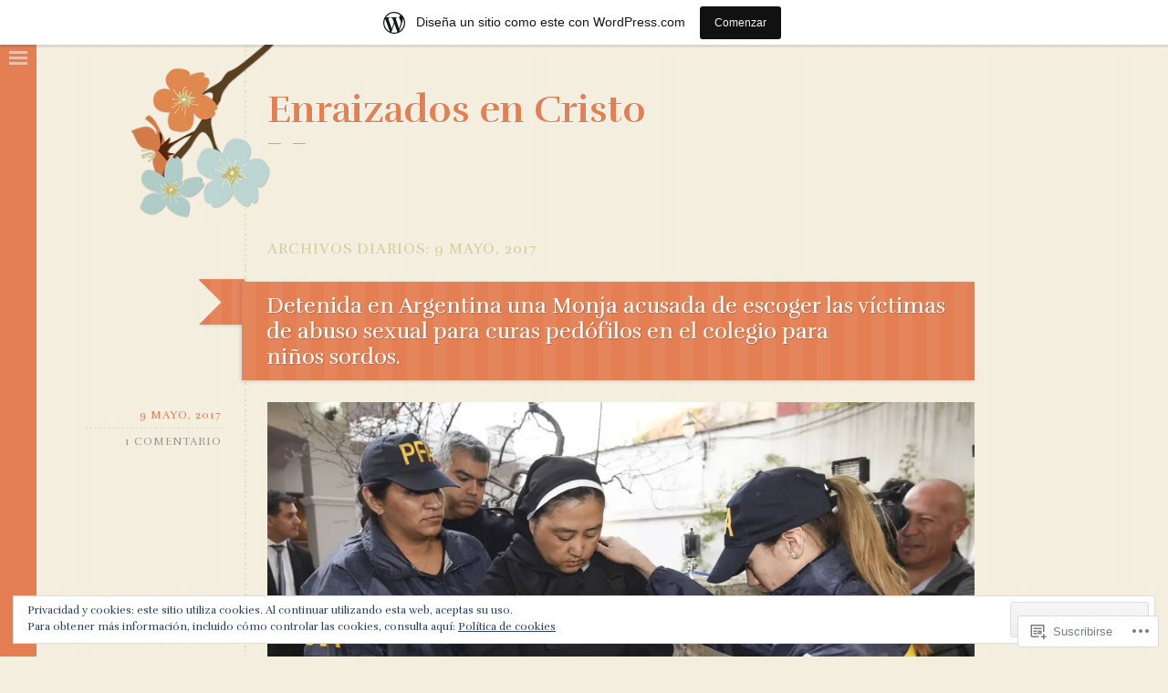

--- FILE ---
content_type: text/html; charset=UTF-8
request_url: https://enraizadosencristo.wordpress.com/2017/05/09/
body_size: 33041
content:
<!DOCTYPE html>
<html lang="es">
<head>
<meta charset="UTF-8" />
<meta name="viewport" content="width=device-width" />
<title>09 | mayo | 2017 | Enraizados en Cristo</title>
<link rel="profile" href="http://gmpg.org/xfn/11" />
<link rel="pingback" href="https://enraizadosencristo.wordpress.com/xmlrpc.php" />
<!--[if lt IE 9]>
<script src="https://s0.wp.com/wp-content/themes/pub/fiore/js/html5.js?m=1373949714i" type="text/javascript"></script>
<![endif]-->

<meta name='robots' content='max-image-preview:large' />
<link rel='dns-prefetch' href='//s0.wp.com' />
<link rel='dns-prefetch' href='//fonts-api.wp.com' />
<link rel='dns-prefetch' href='//af.pubmine.com' />
<link rel="alternate" type="application/rss+xml" title="Enraizados en Cristo &raquo; Feed" href="https://enraizadosencristo.wordpress.com/feed/" />
<link rel="alternate" type="application/rss+xml" title="Enraizados en Cristo &raquo; Feed de los comentarios" href="https://enraizadosencristo.wordpress.com/comments/feed/" />
	<script type="text/javascript">
		/* <![CDATA[ */
		function addLoadEvent(func) {
			var oldonload = window.onload;
			if (typeof window.onload != 'function') {
				window.onload = func;
			} else {
				window.onload = function () {
					oldonload();
					func();
				}
			}
		}
		/* ]]> */
	</script>
	<link crossorigin='anonymous' rel='stylesheet' id='all-css-0-1' href='/_static/??/wp-content/mu-plugins/widgets/eu-cookie-law/templates/style.css,/wp-content/blog-plugins/marketing-bar/css/marketing-bar.css?m=1761640963j&cssminify=yes' type='text/css' media='all' />
<style id='wp-emoji-styles-inline-css'>

	img.wp-smiley, img.emoji {
		display: inline !important;
		border: none !important;
		box-shadow: none !important;
		height: 1em !important;
		width: 1em !important;
		margin: 0 0.07em !important;
		vertical-align: -0.1em !important;
		background: none !important;
		padding: 0 !important;
	}
/*# sourceURL=wp-emoji-styles-inline-css */
</style>
<link crossorigin='anonymous' rel='stylesheet' id='all-css-2-1' href='/wp-content/plugins/gutenberg-core/v22.4.2/build/styles/block-library/style.min.css?m=1769608164i&cssminify=yes' type='text/css' media='all' />
<style id='wp-block-library-inline-css'>
.has-text-align-justify {
	text-align:justify;
}
.has-text-align-justify{text-align:justify;}

/*# sourceURL=wp-block-library-inline-css */
</style><style id='global-styles-inline-css'>
:root{--wp--preset--aspect-ratio--square: 1;--wp--preset--aspect-ratio--4-3: 4/3;--wp--preset--aspect-ratio--3-4: 3/4;--wp--preset--aspect-ratio--3-2: 3/2;--wp--preset--aspect-ratio--2-3: 2/3;--wp--preset--aspect-ratio--16-9: 16/9;--wp--preset--aspect-ratio--9-16: 9/16;--wp--preset--color--black: #000000;--wp--preset--color--cyan-bluish-gray: #abb8c3;--wp--preset--color--white: #ffffff;--wp--preset--color--pale-pink: #f78da7;--wp--preset--color--vivid-red: #cf2e2e;--wp--preset--color--luminous-vivid-orange: #ff6900;--wp--preset--color--luminous-vivid-amber: #fcb900;--wp--preset--color--light-green-cyan: #7bdcb5;--wp--preset--color--vivid-green-cyan: #00d084;--wp--preset--color--pale-cyan-blue: #8ed1fc;--wp--preset--color--vivid-cyan-blue: #0693e3;--wp--preset--color--vivid-purple: #9b51e0;--wp--preset--gradient--vivid-cyan-blue-to-vivid-purple: linear-gradient(135deg,rgb(6,147,227) 0%,rgb(155,81,224) 100%);--wp--preset--gradient--light-green-cyan-to-vivid-green-cyan: linear-gradient(135deg,rgb(122,220,180) 0%,rgb(0,208,130) 100%);--wp--preset--gradient--luminous-vivid-amber-to-luminous-vivid-orange: linear-gradient(135deg,rgb(252,185,0) 0%,rgb(255,105,0) 100%);--wp--preset--gradient--luminous-vivid-orange-to-vivid-red: linear-gradient(135deg,rgb(255,105,0) 0%,rgb(207,46,46) 100%);--wp--preset--gradient--very-light-gray-to-cyan-bluish-gray: linear-gradient(135deg,rgb(238,238,238) 0%,rgb(169,184,195) 100%);--wp--preset--gradient--cool-to-warm-spectrum: linear-gradient(135deg,rgb(74,234,220) 0%,rgb(151,120,209) 20%,rgb(207,42,186) 40%,rgb(238,44,130) 60%,rgb(251,105,98) 80%,rgb(254,248,76) 100%);--wp--preset--gradient--blush-light-purple: linear-gradient(135deg,rgb(255,206,236) 0%,rgb(152,150,240) 100%);--wp--preset--gradient--blush-bordeaux: linear-gradient(135deg,rgb(254,205,165) 0%,rgb(254,45,45) 50%,rgb(107,0,62) 100%);--wp--preset--gradient--luminous-dusk: linear-gradient(135deg,rgb(255,203,112) 0%,rgb(199,81,192) 50%,rgb(65,88,208) 100%);--wp--preset--gradient--pale-ocean: linear-gradient(135deg,rgb(255,245,203) 0%,rgb(182,227,212) 50%,rgb(51,167,181) 100%);--wp--preset--gradient--electric-grass: linear-gradient(135deg,rgb(202,248,128) 0%,rgb(113,206,126) 100%);--wp--preset--gradient--midnight: linear-gradient(135deg,rgb(2,3,129) 0%,rgb(40,116,252) 100%);--wp--preset--font-size--small: 13px;--wp--preset--font-size--medium: 20px;--wp--preset--font-size--large: 36px;--wp--preset--font-size--x-large: 42px;--wp--preset--font-family--albert-sans: 'Albert Sans', sans-serif;--wp--preset--font-family--alegreya: Alegreya, serif;--wp--preset--font-family--arvo: Arvo, serif;--wp--preset--font-family--bodoni-moda: 'Bodoni Moda', serif;--wp--preset--font-family--bricolage-grotesque: 'Bricolage Grotesque', sans-serif;--wp--preset--font-family--cabin: Cabin, sans-serif;--wp--preset--font-family--chivo: Chivo, sans-serif;--wp--preset--font-family--commissioner: Commissioner, sans-serif;--wp--preset--font-family--cormorant: Cormorant, serif;--wp--preset--font-family--courier-prime: 'Courier Prime', monospace;--wp--preset--font-family--crimson-pro: 'Crimson Pro', serif;--wp--preset--font-family--dm-mono: 'DM Mono', monospace;--wp--preset--font-family--dm-sans: 'DM Sans', sans-serif;--wp--preset--font-family--dm-serif-display: 'DM Serif Display', serif;--wp--preset--font-family--domine: Domine, serif;--wp--preset--font-family--eb-garamond: 'EB Garamond', serif;--wp--preset--font-family--epilogue: Epilogue, sans-serif;--wp--preset--font-family--fahkwang: Fahkwang, sans-serif;--wp--preset--font-family--figtree: Figtree, sans-serif;--wp--preset--font-family--fira-sans: 'Fira Sans', sans-serif;--wp--preset--font-family--fjalla-one: 'Fjalla One', sans-serif;--wp--preset--font-family--fraunces: Fraunces, serif;--wp--preset--font-family--gabarito: Gabarito, system-ui;--wp--preset--font-family--ibm-plex-mono: 'IBM Plex Mono', monospace;--wp--preset--font-family--ibm-plex-sans: 'IBM Plex Sans', sans-serif;--wp--preset--font-family--ibarra-real-nova: 'Ibarra Real Nova', serif;--wp--preset--font-family--instrument-serif: 'Instrument Serif', serif;--wp--preset--font-family--inter: Inter, sans-serif;--wp--preset--font-family--josefin-sans: 'Josefin Sans', sans-serif;--wp--preset--font-family--jost: Jost, sans-serif;--wp--preset--font-family--libre-baskerville: 'Libre Baskerville', serif;--wp--preset--font-family--libre-franklin: 'Libre Franklin', sans-serif;--wp--preset--font-family--literata: Literata, serif;--wp--preset--font-family--lora: Lora, serif;--wp--preset--font-family--merriweather: Merriweather, serif;--wp--preset--font-family--montserrat: Montserrat, sans-serif;--wp--preset--font-family--newsreader: Newsreader, serif;--wp--preset--font-family--noto-sans-mono: 'Noto Sans Mono', sans-serif;--wp--preset--font-family--nunito: Nunito, sans-serif;--wp--preset--font-family--open-sans: 'Open Sans', sans-serif;--wp--preset--font-family--overpass: Overpass, sans-serif;--wp--preset--font-family--pt-serif: 'PT Serif', serif;--wp--preset--font-family--petrona: Petrona, serif;--wp--preset--font-family--piazzolla: Piazzolla, serif;--wp--preset--font-family--playfair-display: 'Playfair Display', serif;--wp--preset--font-family--plus-jakarta-sans: 'Plus Jakarta Sans', sans-serif;--wp--preset--font-family--poppins: Poppins, sans-serif;--wp--preset--font-family--raleway: Raleway, sans-serif;--wp--preset--font-family--roboto: Roboto, sans-serif;--wp--preset--font-family--roboto-slab: 'Roboto Slab', serif;--wp--preset--font-family--rubik: Rubik, sans-serif;--wp--preset--font-family--rufina: Rufina, serif;--wp--preset--font-family--sora: Sora, sans-serif;--wp--preset--font-family--source-sans-3: 'Source Sans 3', sans-serif;--wp--preset--font-family--source-serif-4: 'Source Serif 4', serif;--wp--preset--font-family--space-mono: 'Space Mono', monospace;--wp--preset--font-family--syne: Syne, sans-serif;--wp--preset--font-family--texturina: Texturina, serif;--wp--preset--font-family--urbanist: Urbanist, sans-serif;--wp--preset--font-family--work-sans: 'Work Sans', sans-serif;--wp--preset--spacing--20: 0.44rem;--wp--preset--spacing--30: 0.67rem;--wp--preset--spacing--40: 1rem;--wp--preset--spacing--50: 1.5rem;--wp--preset--spacing--60: 2.25rem;--wp--preset--spacing--70: 3.38rem;--wp--preset--spacing--80: 5.06rem;--wp--preset--shadow--natural: 6px 6px 9px rgba(0, 0, 0, 0.2);--wp--preset--shadow--deep: 12px 12px 50px rgba(0, 0, 0, 0.4);--wp--preset--shadow--sharp: 6px 6px 0px rgba(0, 0, 0, 0.2);--wp--preset--shadow--outlined: 6px 6px 0px -3px rgb(255, 255, 255), 6px 6px rgb(0, 0, 0);--wp--preset--shadow--crisp: 6px 6px 0px rgb(0, 0, 0);}:where(body) { margin: 0; }:where(.is-layout-flex){gap: 0.5em;}:where(.is-layout-grid){gap: 0.5em;}body .is-layout-flex{display: flex;}.is-layout-flex{flex-wrap: wrap;align-items: center;}.is-layout-flex > :is(*, div){margin: 0;}body .is-layout-grid{display: grid;}.is-layout-grid > :is(*, div){margin: 0;}body{padding-top: 0px;padding-right: 0px;padding-bottom: 0px;padding-left: 0px;}:root :where(.wp-element-button, .wp-block-button__link){background-color: #32373c;border-width: 0;color: #fff;font-family: inherit;font-size: inherit;font-style: inherit;font-weight: inherit;letter-spacing: inherit;line-height: inherit;padding-top: calc(0.667em + 2px);padding-right: calc(1.333em + 2px);padding-bottom: calc(0.667em + 2px);padding-left: calc(1.333em + 2px);text-decoration: none;text-transform: inherit;}.has-black-color{color: var(--wp--preset--color--black) !important;}.has-cyan-bluish-gray-color{color: var(--wp--preset--color--cyan-bluish-gray) !important;}.has-white-color{color: var(--wp--preset--color--white) !important;}.has-pale-pink-color{color: var(--wp--preset--color--pale-pink) !important;}.has-vivid-red-color{color: var(--wp--preset--color--vivid-red) !important;}.has-luminous-vivid-orange-color{color: var(--wp--preset--color--luminous-vivid-orange) !important;}.has-luminous-vivid-amber-color{color: var(--wp--preset--color--luminous-vivid-amber) !important;}.has-light-green-cyan-color{color: var(--wp--preset--color--light-green-cyan) !important;}.has-vivid-green-cyan-color{color: var(--wp--preset--color--vivid-green-cyan) !important;}.has-pale-cyan-blue-color{color: var(--wp--preset--color--pale-cyan-blue) !important;}.has-vivid-cyan-blue-color{color: var(--wp--preset--color--vivid-cyan-blue) !important;}.has-vivid-purple-color{color: var(--wp--preset--color--vivid-purple) !important;}.has-black-background-color{background-color: var(--wp--preset--color--black) !important;}.has-cyan-bluish-gray-background-color{background-color: var(--wp--preset--color--cyan-bluish-gray) !important;}.has-white-background-color{background-color: var(--wp--preset--color--white) !important;}.has-pale-pink-background-color{background-color: var(--wp--preset--color--pale-pink) !important;}.has-vivid-red-background-color{background-color: var(--wp--preset--color--vivid-red) !important;}.has-luminous-vivid-orange-background-color{background-color: var(--wp--preset--color--luminous-vivid-orange) !important;}.has-luminous-vivid-amber-background-color{background-color: var(--wp--preset--color--luminous-vivid-amber) !important;}.has-light-green-cyan-background-color{background-color: var(--wp--preset--color--light-green-cyan) !important;}.has-vivid-green-cyan-background-color{background-color: var(--wp--preset--color--vivid-green-cyan) !important;}.has-pale-cyan-blue-background-color{background-color: var(--wp--preset--color--pale-cyan-blue) !important;}.has-vivid-cyan-blue-background-color{background-color: var(--wp--preset--color--vivid-cyan-blue) !important;}.has-vivid-purple-background-color{background-color: var(--wp--preset--color--vivid-purple) !important;}.has-black-border-color{border-color: var(--wp--preset--color--black) !important;}.has-cyan-bluish-gray-border-color{border-color: var(--wp--preset--color--cyan-bluish-gray) !important;}.has-white-border-color{border-color: var(--wp--preset--color--white) !important;}.has-pale-pink-border-color{border-color: var(--wp--preset--color--pale-pink) !important;}.has-vivid-red-border-color{border-color: var(--wp--preset--color--vivid-red) !important;}.has-luminous-vivid-orange-border-color{border-color: var(--wp--preset--color--luminous-vivid-orange) !important;}.has-luminous-vivid-amber-border-color{border-color: var(--wp--preset--color--luminous-vivid-amber) !important;}.has-light-green-cyan-border-color{border-color: var(--wp--preset--color--light-green-cyan) !important;}.has-vivid-green-cyan-border-color{border-color: var(--wp--preset--color--vivid-green-cyan) !important;}.has-pale-cyan-blue-border-color{border-color: var(--wp--preset--color--pale-cyan-blue) !important;}.has-vivid-cyan-blue-border-color{border-color: var(--wp--preset--color--vivid-cyan-blue) !important;}.has-vivid-purple-border-color{border-color: var(--wp--preset--color--vivid-purple) !important;}.has-vivid-cyan-blue-to-vivid-purple-gradient-background{background: var(--wp--preset--gradient--vivid-cyan-blue-to-vivid-purple) !important;}.has-light-green-cyan-to-vivid-green-cyan-gradient-background{background: var(--wp--preset--gradient--light-green-cyan-to-vivid-green-cyan) !important;}.has-luminous-vivid-amber-to-luminous-vivid-orange-gradient-background{background: var(--wp--preset--gradient--luminous-vivid-amber-to-luminous-vivid-orange) !important;}.has-luminous-vivid-orange-to-vivid-red-gradient-background{background: var(--wp--preset--gradient--luminous-vivid-orange-to-vivid-red) !important;}.has-very-light-gray-to-cyan-bluish-gray-gradient-background{background: var(--wp--preset--gradient--very-light-gray-to-cyan-bluish-gray) !important;}.has-cool-to-warm-spectrum-gradient-background{background: var(--wp--preset--gradient--cool-to-warm-spectrum) !important;}.has-blush-light-purple-gradient-background{background: var(--wp--preset--gradient--blush-light-purple) !important;}.has-blush-bordeaux-gradient-background{background: var(--wp--preset--gradient--blush-bordeaux) !important;}.has-luminous-dusk-gradient-background{background: var(--wp--preset--gradient--luminous-dusk) !important;}.has-pale-ocean-gradient-background{background: var(--wp--preset--gradient--pale-ocean) !important;}.has-electric-grass-gradient-background{background: var(--wp--preset--gradient--electric-grass) !important;}.has-midnight-gradient-background{background: var(--wp--preset--gradient--midnight) !important;}.has-small-font-size{font-size: var(--wp--preset--font-size--small) !important;}.has-medium-font-size{font-size: var(--wp--preset--font-size--medium) !important;}.has-large-font-size{font-size: var(--wp--preset--font-size--large) !important;}.has-x-large-font-size{font-size: var(--wp--preset--font-size--x-large) !important;}.has-albert-sans-font-family{font-family: var(--wp--preset--font-family--albert-sans) !important;}.has-alegreya-font-family{font-family: var(--wp--preset--font-family--alegreya) !important;}.has-arvo-font-family{font-family: var(--wp--preset--font-family--arvo) !important;}.has-bodoni-moda-font-family{font-family: var(--wp--preset--font-family--bodoni-moda) !important;}.has-bricolage-grotesque-font-family{font-family: var(--wp--preset--font-family--bricolage-grotesque) !important;}.has-cabin-font-family{font-family: var(--wp--preset--font-family--cabin) !important;}.has-chivo-font-family{font-family: var(--wp--preset--font-family--chivo) !important;}.has-commissioner-font-family{font-family: var(--wp--preset--font-family--commissioner) !important;}.has-cormorant-font-family{font-family: var(--wp--preset--font-family--cormorant) !important;}.has-courier-prime-font-family{font-family: var(--wp--preset--font-family--courier-prime) !important;}.has-crimson-pro-font-family{font-family: var(--wp--preset--font-family--crimson-pro) !important;}.has-dm-mono-font-family{font-family: var(--wp--preset--font-family--dm-mono) !important;}.has-dm-sans-font-family{font-family: var(--wp--preset--font-family--dm-sans) !important;}.has-dm-serif-display-font-family{font-family: var(--wp--preset--font-family--dm-serif-display) !important;}.has-domine-font-family{font-family: var(--wp--preset--font-family--domine) !important;}.has-eb-garamond-font-family{font-family: var(--wp--preset--font-family--eb-garamond) !important;}.has-epilogue-font-family{font-family: var(--wp--preset--font-family--epilogue) !important;}.has-fahkwang-font-family{font-family: var(--wp--preset--font-family--fahkwang) !important;}.has-figtree-font-family{font-family: var(--wp--preset--font-family--figtree) !important;}.has-fira-sans-font-family{font-family: var(--wp--preset--font-family--fira-sans) !important;}.has-fjalla-one-font-family{font-family: var(--wp--preset--font-family--fjalla-one) !important;}.has-fraunces-font-family{font-family: var(--wp--preset--font-family--fraunces) !important;}.has-gabarito-font-family{font-family: var(--wp--preset--font-family--gabarito) !important;}.has-ibm-plex-mono-font-family{font-family: var(--wp--preset--font-family--ibm-plex-mono) !important;}.has-ibm-plex-sans-font-family{font-family: var(--wp--preset--font-family--ibm-plex-sans) !important;}.has-ibarra-real-nova-font-family{font-family: var(--wp--preset--font-family--ibarra-real-nova) !important;}.has-instrument-serif-font-family{font-family: var(--wp--preset--font-family--instrument-serif) !important;}.has-inter-font-family{font-family: var(--wp--preset--font-family--inter) !important;}.has-josefin-sans-font-family{font-family: var(--wp--preset--font-family--josefin-sans) !important;}.has-jost-font-family{font-family: var(--wp--preset--font-family--jost) !important;}.has-libre-baskerville-font-family{font-family: var(--wp--preset--font-family--libre-baskerville) !important;}.has-libre-franklin-font-family{font-family: var(--wp--preset--font-family--libre-franklin) !important;}.has-literata-font-family{font-family: var(--wp--preset--font-family--literata) !important;}.has-lora-font-family{font-family: var(--wp--preset--font-family--lora) !important;}.has-merriweather-font-family{font-family: var(--wp--preset--font-family--merriweather) !important;}.has-montserrat-font-family{font-family: var(--wp--preset--font-family--montserrat) !important;}.has-newsreader-font-family{font-family: var(--wp--preset--font-family--newsreader) !important;}.has-noto-sans-mono-font-family{font-family: var(--wp--preset--font-family--noto-sans-mono) !important;}.has-nunito-font-family{font-family: var(--wp--preset--font-family--nunito) !important;}.has-open-sans-font-family{font-family: var(--wp--preset--font-family--open-sans) !important;}.has-overpass-font-family{font-family: var(--wp--preset--font-family--overpass) !important;}.has-pt-serif-font-family{font-family: var(--wp--preset--font-family--pt-serif) !important;}.has-petrona-font-family{font-family: var(--wp--preset--font-family--petrona) !important;}.has-piazzolla-font-family{font-family: var(--wp--preset--font-family--piazzolla) !important;}.has-playfair-display-font-family{font-family: var(--wp--preset--font-family--playfair-display) !important;}.has-plus-jakarta-sans-font-family{font-family: var(--wp--preset--font-family--plus-jakarta-sans) !important;}.has-poppins-font-family{font-family: var(--wp--preset--font-family--poppins) !important;}.has-raleway-font-family{font-family: var(--wp--preset--font-family--raleway) !important;}.has-roboto-font-family{font-family: var(--wp--preset--font-family--roboto) !important;}.has-roboto-slab-font-family{font-family: var(--wp--preset--font-family--roboto-slab) !important;}.has-rubik-font-family{font-family: var(--wp--preset--font-family--rubik) !important;}.has-rufina-font-family{font-family: var(--wp--preset--font-family--rufina) !important;}.has-sora-font-family{font-family: var(--wp--preset--font-family--sora) !important;}.has-source-sans-3-font-family{font-family: var(--wp--preset--font-family--source-sans-3) !important;}.has-source-serif-4-font-family{font-family: var(--wp--preset--font-family--source-serif-4) !important;}.has-space-mono-font-family{font-family: var(--wp--preset--font-family--space-mono) !important;}.has-syne-font-family{font-family: var(--wp--preset--font-family--syne) !important;}.has-texturina-font-family{font-family: var(--wp--preset--font-family--texturina) !important;}.has-urbanist-font-family{font-family: var(--wp--preset--font-family--urbanist) !important;}.has-work-sans-font-family{font-family: var(--wp--preset--font-family--work-sans) !important;}
/*# sourceURL=global-styles-inline-css */
</style>

<style id='classic-theme-styles-inline-css'>
.wp-block-button__link{background-color:#32373c;border-radius:9999px;box-shadow:none;color:#fff;font-size:1.125em;padding:calc(.667em + 2px) calc(1.333em + 2px);text-decoration:none}.wp-block-file__button{background:#32373c;color:#fff}.wp-block-accordion-heading{margin:0}.wp-block-accordion-heading__toggle{background-color:inherit!important;color:inherit!important}.wp-block-accordion-heading__toggle:not(:focus-visible){outline:none}.wp-block-accordion-heading__toggle:focus,.wp-block-accordion-heading__toggle:hover{background-color:inherit!important;border:none;box-shadow:none;color:inherit;padding:var(--wp--preset--spacing--20,1em) 0;text-decoration:none}.wp-block-accordion-heading__toggle:focus-visible{outline:auto;outline-offset:0}
/*# sourceURL=/wp-content/plugins/gutenberg-core/v22.4.2/build/styles/block-library/classic.min.css */
</style>
<link crossorigin='anonymous' rel='stylesheet' id='all-css-4-1' href='/_static/??-eJx9jt0KwjAMhV/INHQb/lyIz7J2UavNGpZ2w7e3IkxB8CYXh+87J7gI+DRmGjNKLJcwKvrkYvJ3xcbYvbGggSUSTDSbDoegeSVA8yOS8aob/CriAp+uiWrO0ucXwTSEniJxxf5pi1QHnJOJVKFeDoUhX6uoP947RikOz6Hu4frViY9219ntoW3b5vYEUARWZA==&cssminify=yes' type='text/css' media='all' />
<link rel='stylesheet' id='fiore-rufina-css' href='https://fonts-api.wp.com/css?family=Rufina%3A400%2C700&#038;subset=latin%2Clatin-ext&#038;ver=6.9-RC2-61304' media='all' />
<link crossorigin='anonymous' rel='stylesheet' id='all-css-6-1' href='/_static/??-eJzTLy/QTc7PK0nNK9HPLdUtyClNz8wr1i9KTcrJTwcy0/WTi5G5ekCujj52Temp+bo5+cmJJZn5eSgc3bScxMwikFb7XFtDE1NLExMLc0OTLACohS2q&cssminify=yes' type='text/css' media='all' />
<link crossorigin='anonymous' rel='stylesheet' id='print-css-7-1' href='/wp-content/mu-plugins/global-print/global-print.css?m=1465851035i&cssminify=yes' type='text/css' media='print' />
<style id='jetpack-global-styles-frontend-style-inline-css'>
:root { --font-headings: unset; --font-base: unset; --font-headings-default: -apple-system,BlinkMacSystemFont,"Segoe UI",Roboto,Oxygen-Sans,Ubuntu,Cantarell,"Helvetica Neue",sans-serif; --font-base-default: -apple-system,BlinkMacSystemFont,"Segoe UI",Roboto,Oxygen-Sans,Ubuntu,Cantarell,"Helvetica Neue",sans-serif;}
/*# sourceURL=jetpack-global-styles-frontend-style-inline-css */
</style>
<link crossorigin='anonymous' rel='stylesheet' id='all-css-10-1' href='/wp-content/themes/h4/global.css?m=1420737423i&cssminify=yes' type='text/css' media='all' />
<script type="text/javascript" id="wpcom-actionbar-placeholder-js-extra">
/* <![CDATA[ */
var actionbardata = {"siteID":"103438683","postID":"0","siteURL":"https://enraizadosencristo.wordpress.com","xhrURL":"https://enraizadosencristo.wordpress.com/wp-admin/admin-ajax.php","nonce":"568a300120","isLoggedIn":"","statusMessage":"","subsEmailDefault":"instantly","proxyScriptUrl":"https://s0.wp.com/wp-content/js/wpcom-proxy-request.js?m=1513050504i&amp;ver=20211021","i18n":{"followedText":"Las nuevas entradas de este sitio aparecer\u00e1n ahora en tu \u003Ca href=\"https://wordpress.com/reader\"\u003ELector\u003C/a\u003E","foldBar":"Contraer esta barra","unfoldBar":"Expandir esta barra","shortLinkCopied":"El enlace corto se ha copiado al portapapeles."}};
//# sourceURL=wpcom-actionbar-placeholder-js-extra
/* ]]> */
</script>
<script type="text/javascript" id="jetpack-mu-wpcom-settings-js-before">
/* <![CDATA[ */
var JETPACK_MU_WPCOM_SETTINGS = {"assetsUrl":"https://s0.wp.com/wp-content/mu-plugins/jetpack-mu-wpcom-plugin/sun/jetpack_vendor/automattic/jetpack-mu-wpcom/src/build/"};
//# sourceURL=jetpack-mu-wpcom-settings-js-before
/* ]]> */
</script>
<script crossorigin='anonymous' type='text/javascript'  src='/_static/??-eJyFjcsOwiAQRX/I6dSa+lgYvwWBEAgMOAPW/n3bqIk7V2dxT87FqYDOVC1VDIIcKxTOr7kLssN186RjM1a2MTya5fmDLnn6K0HyjlW1v/L37R6zgxKb8yQ4ZTbKCOioRN4hnQo+hw1AmcCZwmvilq7709CPh/54voQFmNpFWg=='></script>
<script type="text/javascript" id="rlt-proxy-js-after">
/* <![CDATA[ */
	rltInitialize( {"token":null,"iframeOrigins":["https:\/\/widgets.wp.com"]} );
//# sourceURL=rlt-proxy-js-after
/* ]]> */
</script>
<link rel="EditURI" type="application/rsd+xml" title="RSD" href="https://enraizadosencristo.wordpress.com/xmlrpc.php?rsd" />
<meta name="generator" content="WordPress.com" />

<!-- Jetpack Open Graph Tags -->
<meta property="og:type" content="website" />
<meta property="og:title" content="9 mayo, 2017 &#8211; Enraizados en Cristo" />
<meta property="og:site_name" content="Enraizados en Cristo" />
<meta property="og:image" content="https://secure.gravatar.com/blavatar/441662d45c7592d4622d302eb2f71a7407794c2823f66a7a45631fccab88e46f?s=200&#038;ts=1769943703" />
<meta property="og:image:width" content="200" />
<meta property="og:image:height" content="200" />
<meta property="og:image:alt" content="" />
<meta property="og:locale" content="es_ES" />
<meta property="fb:app_id" content="249643311490" />

<!-- End Jetpack Open Graph Tags -->
<link rel="shortcut icon" type="image/x-icon" href="https://secure.gravatar.com/blavatar/441662d45c7592d4622d302eb2f71a7407794c2823f66a7a45631fccab88e46f?s=32" sizes="16x16" />
<link rel="icon" type="image/x-icon" href="https://secure.gravatar.com/blavatar/441662d45c7592d4622d302eb2f71a7407794c2823f66a7a45631fccab88e46f?s=32" sizes="16x16" />
<link rel="apple-touch-icon" href="https://secure.gravatar.com/blavatar/441662d45c7592d4622d302eb2f71a7407794c2823f66a7a45631fccab88e46f?s=114" />
<link rel='openid.server' href='https://enraizadosencristo.wordpress.com/?openidserver=1' />
<link rel='openid.delegate' href='https://enraizadosencristo.wordpress.com/' />
<link rel="search" type="application/opensearchdescription+xml" href="https://enraizadosencristo.wordpress.com/osd.xml" title="Enraizados en Cristo" />
<link rel="search" type="application/opensearchdescription+xml" href="https://s1.wp.com/opensearch.xml" title="WordPress.com" />

	<style type="text/css">

		</style>
<style type="text/css">.recentcomments a{display:inline !important;padding:0 !important;margin:0 !important;}</style>		<style type="text/css">
			.recentcomments a {
				display: inline !important;
				padding: 0 !important;
				margin: 0 !important;
			}

			table.recentcommentsavatartop img.avatar, table.recentcommentsavatarend img.avatar {
				border: 0px;
				margin: 0;
			}

			table.recentcommentsavatartop a, table.recentcommentsavatarend a {
				border: 0px !important;
				background-color: transparent !important;
			}

			td.recentcommentsavatarend, td.recentcommentsavatartop {
				padding: 0px 0px 1px 0px;
				margin: 0px;
			}

			td.recentcommentstextend {
				border: none !important;
				padding: 0px 0px 2px 10px;
			}

			.rtl td.recentcommentstextend {
				padding: 0px 10px 2px 0px;
			}

			td.recentcommentstexttop {
				border: none;
				padding: 0px 0px 0px 10px;
			}

			.rtl td.recentcommentstexttop {
				padding: 0px 10px 0px 0px;
			}
		</style>
		<meta name="description" content="2 entradas publicadas por fielajesus el May 9, 2017" />
<style type="text/css" id="custom-background-css">
body.custom-background { background-image: url("https://s0.wp.com/wp-content/themes/pub/fiore/images/background-2x.png?m=1391151200i"); background-position: left top; background-size: auto; background-repeat: repeat; background-attachment: scroll; }
</style>
	<script type="text/javascript">
/* <![CDATA[ */
var wa_client = {}; wa_client.cmd = []; wa_client.config = { 'blog_id': 103438683, 'blog_language': 'es', 'is_wordads': false, 'hosting_type': 0, 'afp_account_id': null, 'afp_host_id': 5038568878849053, 'theme': 'pub/fiore', '_': { 'title': 'Anuncio publicitario', 'privacy_settings': 'Ajustes de privacidad' }, 'formats': [ 'belowpost', 'bottom_sticky', 'sidebar_sticky_right', 'sidebar', 'gutenberg_rectangle', 'gutenberg_leaderboard', 'gutenberg_mobile_leaderboard', 'gutenberg_skyscraper' ] };
/* ]]> */
</script>
		<script type="text/javascript">

			window.doNotSellCallback = function() {

				var linkElements = [
					'a[href="https://wordpress.com/?ref=footer_blog"]',
					'a[href="https://wordpress.com/?ref=footer_website"]',
					'a[href="https://wordpress.com/?ref=vertical_footer"]',
					'a[href^="https://wordpress.com/?ref=footer_segment_"]',
				].join(',');

				var dnsLink = document.createElement( 'a' );
				dnsLink.href = 'https://wordpress.com/es/advertising-program-optout/';
				dnsLink.classList.add( 'do-not-sell-link' );
				dnsLink.rel = 'nofollow';
				dnsLink.style.marginLeft = '0.5em';
				dnsLink.textContent = 'No vendas ni compartas mi información personal';

				var creditLinks = document.querySelectorAll( linkElements );

				if ( 0 === creditLinks.length ) {
					return false;
				}

				Array.prototype.forEach.call( creditLinks, function( el ) {
					el.insertAdjacentElement( 'afterend', dnsLink );
				});

				return true;
			};

		</script>
		<script type="text/javascript">
	window.google_analytics_uacct = "UA-52447-2";
</script>

<script type="text/javascript">
	var _gaq = _gaq || [];
	_gaq.push(['_setAccount', 'UA-52447-2']);
	_gaq.push(['_gat._anonymizeIp']);
	_gaq.push(['_setDomainName', 'wordpress.com']);
	_gaq.push(['_initData']);
	_gaq.push(['_trackPageview']);

	(function() {
		var ga = document.createElement('script'); ga.type = 'text/javascript'; ga.async = true;
		ga.src = ('https:' == document.location.protocol ? 'https://ssl' : 'http://www') + '.google-analytics.com/ga.js';
		(document.getElementsByTagName('head')[0] || document.getElementsByTagName('body')[0]).appendChild(ga);
	})();
</script>
<link crossorigin='anonymous' rel='stylesheet' id='all-css-0-3' href='/_static/??-eJydj8sKwkAMRX/IMdQH6kL8FGlnQkmbeTDJUPr3jmAFN6Ld5YSbQy5MydgYFIOCLyZx6SkIDKipteOLQUoAH11hFJjI9agCGpNJUeokOjNurcgGfrbdKVjoONqx3k+UMP8pWN6xbY5FkN+ZZbHSp8ToTN8yY56/0arChdhV7MRmSkqxZj9o6yk8xTd/bU7H/eXcHJrd8AAFuZ/e&cssminify=yes' type='text/css' media='all' />
</head>

<body class="archive date custom-background wp-theme-pubfiore customizer-styles-applied widgets-hidden jetpack-reblog-enabled has-marketing-bar has-marketing-bar-theme-fiore">
<div id="secondary" class="widget-area clear" role="complementary">
		<aside id="search-3" class="widget widget_search">	<form method="get" id="searchform" class="searchform" action="https://enraizadosencristo.wordpress.com/" role="search">
		<label for="s" class="screen-reader-text">Buscar</label>
		<input type="search" class="field" name="s" value="" id="s" placeholder="Buscar &hellip;" />
		<input type="submit" class="submit" id="searchsubmit" value="Buscar" />
	</form>
</aside>
		<aside id="recent-posts-3" class="widget widget_recent_entries">
		<h1 class="widget-title">Entradas recientes</h1>
		<ul>
											<li>
					<a href="https://enraizadosencristo.wordpress.com/2022/06/10/bergoglio-se-burla-del-arte-liturgico-romano-y-humilla-a-los-sacerdotes-sicilianos/">Bergoglio se burla del arte litúrgico romano y humilla a los sacerdotes&nbsp;sicilianos</a>
											<span class="post-date">10 junio, 2022</span>
									</li>
											<li>
					<a href="https://enraizadosencristo.wordpress.com/2021/02/10/la-fundacion-de-bergoglio-scholas-occurrentes-difunde-la-ideologia-de-genero-por-todo-el-mundo/">La Fundación de Bergoglio ‘Scholas Occurrentes’ difunde la ideología de género por todo el&nbsp;mundo</a>
											<span class="post-date">10 febrero, 2021</span>
									</li>
											<li>
					<a href="https://enraizadosencristo.wordpress.com/2021/01/26/rito-amazonico-reemplaza-la-navidad/">En Brasil el apostata Afonso Lamberti Obici reemplaza la Navidad por el “Rito&nbsp;Amazónico”</a>
											<span class="post-date">26 enero, 2021</span>
									</li>
											<li>
					<a href="https://enraizadosencristo.wordpress.com/2020/12/29/mons-aguer-la-mujer-esta-hecha-para-ser-el-santuario-de-la-vida/">Mons. Aguer: «La mujer está hecha para ser el santuario de la&nbsp;vida»</a>
											<span class="post-date">29 diciembre, 2020</span>
									</li>
											<li>
					<a href="https://enraizadosencristo.wordpress.com/2020/11/10/el-arzobispo-vigano-critica-a-la-conferencia-episcopal-estadounidense-por-declarar-que-biden-es-el-segundo-presidente-catolico/">El arzobispo Viganò critica a la conferencia episcopal estadounidense por declarar que Biden es el segundo presidente&nbsp;‘católico’</a>
											<span class="post-date">10 noviembre, 2020</span>
									</li>
											<li>
					<a href="https://enraizadosencristo.wordpress.com/2020/10/26/bergoglio-pro-y-filo-homosexualista/">“Existe un Bergoglio pro y filo homosexualista”: Antonio&nbsp;Caponnetto</a>
											<span class="post-date">26 octubre, 2020</span>
									</li>
											<li>
					<a href="https://enraizadosencristo.wordpress.com/2020/08/20/apostasia-bergoglio-respalda-a-monja-activista-gay-argentina-que-inauguro-unos-apartamentos-para-hombres-travestis-con-sus-parejas-y-los-llamo-chicas/">Apostasía: Bergoglio respalda a monja activista gay argentina que inauguró unos apartamentos para hombres travestis con sus parejas y los llamó&nbsp;‘chicas’</a>
											<span class="post-date">20 agosto, 2020</span>
									</li>
											<li>
					<a href="https://enraizadosencristo.wordpress.com/2020/08/01/monsenor-bux-cristo-nunca-hablo-de-dialogo-sino-de-ensenar-a-la-gente/">Monseñor Bux: “Cristo nunca habló de diálogo sino de enseñar a la&nbsp;gente”</a>
											<span class="post-date">1 agosto, 2020</span>
									</li>
											<li>
					<a href="https://enraizadosencristo.wordpress.com/2020/07/24/denuncian-a-mccarrick-por-dirigir-un-anillo-homosexual-para-clerigos-mientras-bergoglio-retiene-la-publicacion-el-informe-sobre-su-investigacion/">Denuncian a McCarrick por dirigir un anillo homosexual para clérigos mientras Bergoglio retiene el informe sobre su&nbsp;investigación</a>
											<span class="post-date">24 julio, 2020</span>
									</li>
											<li>
					<a href="https://enraizadosencristo.wordpress.com/2020/07/22/obispo-de-texas-sobre-la-misa-en-latin-esta-tan-claro-que-esta-liturgia-no-se-trata-de-nosotros-se-trata-completamente-de-el/">Obispo de Texas sobre la Misa en Latín:  “Está tan claro que esta liturgia no se trata de nosotros, se trata completamente de&nbsp;él”</a>
											<span class="post-date">22 julio, 2020</span>
									</li>
											<li>
					<a href="https://enraizadosencristo.wordpress.com/2020/07/19/famoso-ambientalista-se-disculpa-por-impulsar-el-alarmismo-climatico/">Famoso ambientalista se disculpa por impulsar el alarmismo&nbsp;climático</a>
											<span class="post-date">19 julio, 2020</span>
									</li>
											<li>
					<a href="https://enraizadosencristo.wordpress.com/2020/07/15/el-feminismo-marxista-arruina-vidas/">El Feminismo marxista arruina&nbsp;Vidas</a>
											<span class="post-date">15 julio, 2020</span>
									</li>
											<li>
					<a href="https://enraizadosencristo.wordpress.com/2020/07/13/carl-anderson-y-bermudez-tienen-otros-intereses-distintos-que-proclamar-la-autentica-ensenanza-catolica-estan-conectados-con-la-mafia-de-san-galo/">Agenda Anti-católica oculta de Carl Anderson y Alejandro&nbsp;Bermúdez</a>
											<span class="post-date">13 julio, 2020</span>
									</li>
											<li>
					<a href="https://enraizadosencristo.wordpress.com/2020/07/09/padre-jose-i-macias-bergoglio-le-ha-entregado-el-poder-religioso-al-poder-civil-de-la-onu-y-le-esta-dando-fuerza-a-la-plandemia/">Padre José I. Macías: “Bergoglio le ha entregado el  poder  de la Iglesia al poder civil y la ha puesto al Servicio de la ONU para que ellos hagan lo que ellos&nbsp;quieran”</a>
											<span class="post-date">9 julio, 2020</span>
									</li>
											<li>
					<a href="https://enraizadosencristo.wordpress.com/2020/07/08/el-padre-ruben-eduardo-martinez-cordero-denuncia-la-apostasia-de-bergoglio/">El padre Rubén Eduardo Martínez Cordero denuncia la apostasía de&nbsp;Bergoglio</a>
											<span class="post-date">8 julio, 2020</span>
									</li>
											<li>
					<a href="https://enraizadosencristo.wordpress.com/2020/07/06/bergoglio-no-es-un-pastor-es-un-lider-politico-al-servicio-de-las-naciones-unidas-su-afinidad-con-la-masoneria-esta-a-la-vista-padre-ruben-martinez-cordero/">“Bergoglio no es un pastor, es un líder político al servicio de las Naciones Unidas. Su afinidad con la masonería está a la vista”: Padre Rubén Martínez-Cordero</a>
											<span class="post-date">6 julio, 2020</span>
									</li>
											<li>
					<a href="https://enraizadosencristo.wordpress.com/2020/07/03/reparacion-por-las-blasfemias-proferidas-por-el-apostata-rick-walsh/">Reparación por las Blasfemias proferidas por el apostata Rick&nbsp;Walsh</a>
											<span class="post-date">3 julio, 2020</span>
									</li>
											<li>
					<a href="https://enraizadosencristo.wordpress.com/2020/07/01/el-papa-francisco-es-virulentamente-antiamericano-y-comunista-abogada-elizabeth-yore/">«El Papa Francisco es virulentamente Anti-Americano y comunista&#8230;» Abogada católica Elizabeth&nbsp;Yore</a>
											<span class="post-date">1 julio, 2020</span>
									</li>
											<li>
					<a href="https://enraizadosencristo.wordpress.com/2020/07/01/el-arzobispo-negri-da-todo-su-apoyo-al-arzobispo-vigano/">El arzobispo Negri da todo su apoyo al arzobispo&nbsp;Viganò</a>
											<span class="post-date">1 julio, 2020</span>
									</li>
											<li>
					<a href="https://enraizadosencristo.wordpress.com/2020/06/20/bergoglio-y-maradiaga-los-judas-de-la-iglesia-catolica-en-el-nuevo-orden-mundial/">Bergoglio y  Maradiaga: los judas de la Iglesia católica en el Nuevo Orden&nbsp;Mundial</a>
											<span class="post-date">20 junio, 2020</span>
									</li>
											<li>
					<a href="https://enraizadosencristo.wordpress.com/2020/06/19/el-sagrado-corazon-de-jesus-es-el-remedio-contra-el-liberalismo-el-racionalismo-el-egoismo-el-orgullo-y-el-libertinaje-de-la-sexualidad/">El Sagrado Corazón de Jesús es el remedio contra el liberalismo, el racionalismo, el egoísmo, el orgullo y el libertinaje de la&nbsp;sexualidad</a>
											<span class="post-date">19 junio, 2020</span>
									</li>
											<li>
					<a href="https://enraizadosencristo.wordpress.com/2020/06/06/bergoglio-apoya-movimiento-izquierdista-financiado-por-soros-responsables-de-los-disturbios-civiles-en-estados-unidos/">Bergoglio apoya movimiento izquierdista financiado por Soros responsables de los disturbios civiles en Estados&nbsp;Unidos</a>
											<span class="post-date">6 junio, 2020</span>
									</li>
					</ul>

		</aside><aside id="recent-comments-3" class="widget widget_recent_comments"><h1 class="widget-title">Comentarios recientes</h1>				<table class="recentcommentsavatar" cellspacing="0" cellpadding="0" border="0">
					<tr><td title="La ‘iglesia pobre para los pobres’ de Francisco promueve al banquero de los ricos conectado a la Fundación Rockefeller &#8211; Laicos Unidos en Cristo" class="recentcommentsavatartop" style="height:48px; width:48px;"><a href="https://laicosunidosencristo.wordpress.com/2020/07/12/la-iglesia-pobre-para-los-pobres-de-francisco-promueve-al-banquero-de-los-ricos-conectado-a-la-fundacion-rockefeller/" rel="nofollow"><img referrerpolicy="no-referrer" alt='Avatar de Desconocido' src='https://laicosunidosencristo.files.wordpress.com/2017/03/cropped-fondo-blanco.jpg?w=48' srcset='https://laicosunidosencristo.files.wordpress.com/2017/03/cropped-fondo-blanco.jpg?w=48 1x, https://laicosunidosencristo.files.wordpress.com/2017/03/cropped-fondo-blanco.jpg?w=72 1.5x, https://laicosunidosencristo.files.wordpress.com/2017/03/cropped-fondo-blanco.jpg?w=96 2x, https://laicosunidosencristo.files.wordpress.com/2017/03/cropped-fondo-blanco.jpg?w=144 3x, https://laicosunidosencristo.files.wordpress.com/2017/03/cropped-fondo-blanco.jpg?w=192 4x' class='avatar avatar-48' height='48' width='48' decoding='async' /></a></td><td class="recentcommentstexttop" style=""><a href="https://laicosunidosencristo.wordpress.com/2020/07/12/la-iglesia-pobre-para-los-pobres-de-francisco-promueve-al-banquero-de-los-ricos-conectado-a-la-fundacion-rockefeller/" rel="nofollow">La ‘iglesia pobre pa&hellip;</a> en <a href="https://enraizadosencristo.wordpress.com/2020/07/01/el-papa-francisco-es-virulentamente-antiamericano-y-comunista-abogada-elizabeth-yore/comment-page-1/#comment-484">«El Papa Francisco es virulent&hellip;</a></td></tr><tr><td title="Padre José I. Macías: Bergoglio le ha entregado el poder religioso al poder civil de la ONU y le está dando fuerza a la ´Plandemia´ | Enraizados en Cristo" class="recentcommentsavatarend" style="height:48px; width:48px;"><a href="https://enraizadosencristo.wordpress.com/2020/07/09/padre-jose-i-macias-bergoglio-le-ha-entregado-el-poder-religioso-al-poder-civil-de-la-onu-y-le-esta-dando-fuerza-a-la-plandemia/" rel="nofollow"><img referrerpolicy="no-referrer" alt='Avatar de Desconocido' src='https://secure.gravatar.com/blavatar/441662d45c7592d4622d302eb2f71a7407794c2823f66a7a45631fccab88e46f?s=48' srcset='https://secure.gravatar.com/blavatar/441662d45c7592d4622d302eb2f71a7407794c2823f66a7a45631fccab88e46f?s=48 1x, https://secure.gravatar.com/blavatar/441662d45c7592d4622d302eb2f71a7407794c2823f66a7a45631fccab88e46f?s=72 1.5x, https://secure.gravatar.com/blavatar/441662d45c7592d4622d302eb2f71a7407794c2823f66a7a45631fccab88e46f?s=96 2x, https://secure.gravatar.com/blavatar/441662d45c7592d4622d302eb2f71a7407794c2823f66a7a45631fccab88e46f?s=144 3x, https://secure.gravatar.com/blavatar/441662d45c7592d4622d302eb2f71a7407794c2823f66a7a45631fccab88e46f?s=192 4x' class='avatar avatar-48' height='48' width='48' decoding='async' /></a></td><td class="recentcommentstextend" style=""><a href="https://enraizadosencristo.wordpress.com/2020/07/09/padre-jose-i-macias-bergoglio-le-ha-entregado-el-poder-religioso-al-poder-civil-de-la-onu-y-le-esta-dando-fuerza-a-la-plandemia/" rel="nofollow">Padre José I. Macías&hellip;</a> en <a href="https://enraizadosencristo.wordpress.com/2020/07/06/bergoglio-no-es-un-pastor-es-un-lider-politico-al-servicio-de-las-naciones-unidas-su-afinidad-con-la-masoneria-esta-a-la-vista-padre-ruben-martinez-cordero/comment-page-1/#comment-483">“Bergoglio no es un pastor, es&hellip;</a></td></tr><tr><td title="Padre José I. Macías: Bergoglio le ha entregado el poder religioso al poder civil de la ONU y le está dando fuerza a la ´Plandemia´ | Enraizados en Cristo" class="recentcommentsavatarend" style="height:48px; width:48px;"><a href="https://enraizadosencristo.wordpress.com/2020/07/09/padre-jose-i-macias-bergoglio-le-ha-entregado-el-poder-religioso-al-poder-civil-de-la-onu-y-le-esta-dando-fuerza-a-la-plandemia/" rel="nofollow"><img referrerpolicy="no-referrer" alt='Avatar de Desconocido' src='https://secure.gravatar.com/blavatar/441662d45c7592d4622d302eb2f71a7407794c2823f66a7a45631fccab88e46f?s=48' srcset='https://secure.gravatar.com/blavatar/441662d45c7592d4622d302eb2f71a7407794c2823f66a7a45631fccab88e46f?s=48 1x, https://secure.gravatar.com/blavatar/441662d45c7592d4622d302eb2f71a7407794c2823f66a7a45631fccab88e46f?s=72 1.5x, https://secure.gravatar.com/blavatar/441662d45c7592d4622d302eb2f71a7407794c2823f66a7a45631fccab88e46f?s=96 2x, https://secure.gravatar.com/blavatar/441662d45c7592d4622d302eb2f71a7407794c2823f66a7a45631fccab88e46f?s=144 3x, https://secure.gravatar.com/blavatar/441662d45c7592d4622d302eb2f71a7407794c2823f66a7a45631fccab88e46f?s=192 4x' class='avatar avatar-48' height='48' width='48' decoding='async' /></a></td><td class="recentcommentstextend" style=""><a href="https://enraizadosencristo.wordpress.com/2020/07/09/padre-jose-i-macias-bergoglio-le-ha-entregado-el-poder-religioso-al-poder-civil-de-la-onu-y-le-esta-dando-fuerza-a-la-plandemia/" rel="nofollow">Padre José I. Macías&hellip;</a> en <a href="https://enraizadosencristo.wordpress.com/2020/07/08/el-padre-ruben-eduardo-martinez-cordero-denuncia-la-apostasia-de-bergoglio/comment-page-1/#comment-482">El padre Rubén Eduardo Martíne&hellip;</a></td></tr><tr><td title="El padre Rubén Eduardo Martínez Cordero denuncia la apostasía de Bergoglio &#8211; Laicos Unidos en Cristo" class="recentcommentsavatarend" style="height:48px; width:48px;"><a href="https://laicosunidosencristo.wordpress.com/2020/07/08/el-padre-ruben-eduardo-martinez-cordero-denuncia-la-apostasia-de-bergoglio/" rel="nofollow"><img referrerpolicy="no-referrer" alt='Avatar de Desconocido' src='https://laicosunidosencristo.files.wordpress.com/2017/03/cropped-fondo-blanco.jpg?w=48' srcset='https://laicosunidosencristo.files.wordpress.com/2017/03/cropped-fondo-blanco.jpg?w=48 1x, https://laicosunidosencristo.files.wordpress.com/2017/03/cropped-fondo-blanco.jpg?w=72 1.5x, https://laicosunidosencristo.files.wordpress.com/2017/03/cropped-fondo-blanco.jpg?w=96 2x, https://laicosunidosencristo.files.wordpress.com/2017/03/cropped-fondo-blanco.jpg?w=144 3x, https://laicosunidosencristo.files.wordpress.com/2017/03/cropped-fondo-blanco.jpg?w=192 4x' class='avatar avatar-48' height='48' width='48' decoding='async' /></a></td><td class="recentcommentstextend" style=""><a href="https://laicosunidosencristo.wordpress.com/2020/07/08/el-padre-ruben-eduardo-martinez-cordero-denuncia-la-apostasia-de-bergoglio/" rel="nofollow">El padre Rubén Eduar&hellip;</a> en <a href="https://enraizadosencristo.wordpress.com/2020/07/06/bergoglio-no-es-un-pastor-es-un-lider-politico-al-servicio-de-las-naciones-unidas-su-afinidad-con-la-masoneria-esta-a-la-vista-padre-ruben-martinez-cordero/comment-page-1/#comment-481">“Bergoglio no es un pastor, es&hellip;</a></td></tr><tr><td title="El padre Rubén Eduardo Martínez Cordero denuncia la apostasía de Bergoglio | Enraizados en Cristo" class="recentcommentsavatarend" style="height:48px; width:48px;"><a href="https://enraizadosencristo.wordpress.com/2020/07/08/el-padre-ruben-eduardo-martinez-cordero-denuncia-la-apostasia-de-bergoglio/" rel="nofollow"><img referrerpolicy="no-referrer" alt='Avatar de Desconocido' src='https://secure.gravatar.com/blavatar/441662d45c7592d4622d302eb2f71a7407794c2823f66a7a45631fccab88e46f?s=48' srcset='https://secure.gravatar.com/blavatar/441662d45c7592d4622d302eb2f71a7407794c2823f66a7a45631fccab88e46f?s=48 1x, https://secure.gravatar.com/blavatar/441662d45c7592d4622d302eb2f71a7407794c2823f66a7a45631fccab88e46f?s=72 1.5x, https://secure.gravatar.com/blavatar/441662d45c7592d4622d302eb2f71a7407794c2823f66a7a45631fccab88e46f?s=96 2x, https://secure.gravatar.com/blavatar/441662d45c7592d4622d302eb2f71a7407794c2823f66a7a45631fccab88e46f?s=144 3x, https://secure.gravatar.com/blavatar/441662d45c7592d4622d302eb2f71a7407794c2823f66a7a45631fccab88e46f?s=192 4x' class='avatar avatar-48' height='48' width='48' decoding='async' /></a></td><td class="recentcommentstextend" style=""><a href="https://enraizadosencristo.wordpress.com/2020/07/08/el-padre-ruben-eduardo-martinez-cordero-denuncia-la-apostasia-de-bergoglio/" rel="nofollow">El padre Rubén Eduar&hellip;</a> en <a href="https://enraizadosencristo.wordpress.com/2020/07/06/bergoglio-no-es-un-pastor-es-un-lider-politico-al-servicio-de-las-naciones-unidas-su-afinidad-con-la-masoneria-esta-a-la-vista-padre-ruben-martinez-cordero/comment-page-1/#comment-480">“Bergoglio no es un pastor, es&hellip;</a></td></tr>				</table>
				</aside><aside id="archives-3" class="widget widget_archive"><h1 class="widget-title">Archivos</h1>		<label class="screen-reader-text" for="archives-dropdown-3">Archivos</label>
		<select id="archives-dropdown-3" name="archive-dropdown">
			
			<option value="">Elegir el mes</option>
				<option value='https://enraizadosencristo.wordpress.com/2022/06/'> junio 2022 &nbsp;(1)</option>
	<option value='https://enraizadosencristo.wordpress.com/2021/02/'> febrero 2021 &nbsp;(1)</option>
	<option value='https://enraizadosencristo.wordpress.com/2021/01/'> enero 2021 &nbsp;(1)</option>
	<option value='https://enraizadosencristo.wordpress.com/2020/12/'> diciembre 2020 &nbsp;(1)</option>
	<option value='https://enraizadosencristo.wordpress.com/2020/11/'> noviembre 2020 &nbsp;(1)</option>
	<option value='https://enraizadosencristo.wordpress.com/2020/10/'> octubre 2020 &nbsp;(1)</option>
	<option value='https://enraizadosencristo.wordpress.com/2020/08/'> agosto 2020 &nbsp;(2)</option>
	<option value='https://enraizadosencristo.wordpress.com/2020/07/'> julio 2020 &nbsp;(11)</option>
	<option value='https://enraizadosencristo.wordpress.com/2020/06/'> junio 2020 &nbsp;(5)</option>
	<option value='https://enraizadosencristo.wordpress.com/2020/05/'> mayo 2020 &nbsp;(12)</option>
	<option value='https://enraizadosencristo.wordpress.com/2020/04/'> abril 2020 &nbsp;(8)</option>
	<option value='https://enraizadosencristo.wordpress.com/2020/03/'> marzo 2020 &nbsp;(8)</option>
	<option value='https://enraizadosencristo.wordpress.com/2020/02/'> febrero 2020 &nbsp;(6)</option>
	<option value='https://enraizadosencristo.wordpress.com/2020/01/'> enero 2020 &nbsp;(5)</option>
	<option value='https://enraizadosencristo.wordpress.com/2019/12/'> diciembre 2019 &nbsp;(11)</option>
	<option value='https://enraizadosencristo.wordpress.com/2019/11/'> noviembre 2019 &nbsp;(11)</option>
	<option value='https://enraizadosencristo.wordpress.com/2019/10/'> octubre 2019 &nbsp;(16)</option>
	<option value='https://enraizadosencristo.wordpress.com/2019/09/'> septiembre 2019 &nbsp;(15)</option>
	<option value='https://enraizadosencristo.wordpress.com/2019/08/'> agosto 2019 &nbsp;(15)</option>
	<option value='https://enraizadosencristo.wordpress.com/2019/07/'> julio 2019 &nbsp;(5)</option>
	<option value='https://enraizadosencristo.wordpress.com/2019/06/'> junio 2019 &nbsp;(15)</option>
	<option value='https://enraizadosencristo.wordpress.com/2019/05/'> mayo 2019 &nbsp;(3)</option>
	<option value='https://enraizadosencristo.wordpress.com/2019/04/'> abril 2019 &nbsp;(15)</option>
	<option value='https://enraizadosencristo.wordpress.com/2019/03/'> marzo 2019 &nbsp;(18)</option>
	<option value='https://enraizadosencristo.wordpress.com/2019/02/'> febrero 2019 &nbsp;(15)</option>
	<option value='https://enraizadosencristo.wordpress.com/2019/01/'> enero 2019 &nbsp;(14)</option>
	<option value='https://enraizadosencristo.wordpress.com/2018/12/'> diciembre 2018 &nbsp;(17)</option>
	<option value='https://enraizadosencristo.wordpress.com/2018/11/'> noviembre 2018 &nbsp;(25)</option>
	<option value='https://enraizadosencristo.wordpress.com/2018/10/'> octubre 2018 &nbsp;(14)</option>
	<option value='https://enraizadosencristo.wordpress.com/2018/09/'> septiembre 2018 &nbsp;(1)</option>
	<option value='https://enraizadosencristo.wordpress.com/2018/08/'> agosto 2018 &nbsp;(26)</option>
	<option value='https://enraizadosencristo.wordpress.com/2018/07/'> julio 2018 &nbsp;(32)</option>
	<option value='https://enraizadosencristo.wordpress.com/2018/06/'> junio 2018 &nbsp;(30)</option>
	<option value='https://enraizadosencristo.wordpress.com/2018/05/'> mayo 2018 &nbsp;(21)</option>
	<option value='https://enraizadosencristo.wordpress.com/2018/04/'> abril 2018 &nbsp;(22)</option>
	<option value='https://enraizadosencristo.wordpress.com/2018/03/'> marzo 2018 &nbsp;(42)</option>
	<option value='https://enraizadosencristo.wordpress.com/2018/02/'> febrero 2018 &nbsp;(20)</option>
	<option value='https://enraizadosencristo.wordpress.com/2017/12/'> diciembre 2017 &nbsp;(19)</option>
	<option value='https://enraizadosencristo.wordpress.com/2017/11/'> noviembre 2017 &nbsp;(10)</option>
	<option value='https://enraizadosencristo.wordpress.com/2017/10/'> octubre 2017 &nbsp;(26)</option>
	<option value='https://enraizadosencristo.wordpress.com/2017/09/'> septiembre 2017 &nbsp;(26)</option>
	<option value='https://enraizadosencristo.wordpress.com/2017/08/'> agosto 2017 &nbsp;(21)</option>
	<option value='https://enraizadosencristo.wordpress.com/2017/07/'> julio 2017 &nbsp;(8)</option>
	<option value='https://enraizadosencristo.wordpress.com/2017/06/'> junio 2017 &nbsp;(12)</option>
	<option value='https://enraizadosencristo.wordpress.com/2017/05/' selected='selected'> mayo 2017 &nbsp;(28)</option>
	<option value='https://enraizadosencristo.wordpress.com/2017/04/'> abril 2017 &nbsp;(22)</option>
	<option value='https://enraizadosencristo.wordpress.com/2017/03/'> marzo 2017 &nbsp;(28)</option>
	<option value='https://enraizadosencristo.wordpress.com/2017/02/'> febrero 2017 &nbsp;(29)</option>
	<option value='https://enraizadosencristo.wordpress.com/2017/01/'> enero 2017 &nbsp;(22)</option>
	<option value='https://enraizadosencristo.wordpress.com/2016/12/'> diciembre 2016 &nbsp;(22)</option>
	<option value='https://enraizadosencristo.wordpress.com/2016/11/'> noviembre 2016 &nbsp;(36)</option>
	<option value='https://enraizadosencristo.wordpress.com/2016/10/'> octubre 2016 &nbsp;(22)</option>
	<option value='https://enraizadosencristo.wordpress.com/2016/09/'> septiembre 2016 &nbsp;(19)</option>
	<option value='https://enraizadosencristo.wordpress.com/2016/08/'> agosto 2016 &nbsp;(21)</option>
	<option value='https://enraizadosencristo.wordpress.com/2016/07/'> julio 2016 &nbsp;(18)</option>
	<option value='https://enraizadosencristo.wordpress.com/2016/06/'> junio 2016 &nbsp;(4)</option>
	<option value='https://enraizadosencristo.wordpress.com/2016/05/'> mayo 2016 &nbsp;(4)</option>
	<option value='https://enraizadosencristo.wordpress.com/2016/04/'> abril 2016 &nbsp;(15)</option>
	<option value='https://enraizadosencristo.wordpress.com/2016/03/'> marzo 2016 &nbsp;(4)</option>
	<option value='https://enraizadosencristo.wordpress.com/2016/02/'> febrero 2016 &nbsp;(5)</option>
	<option value='https://enraizadosencristo.wordpress.com/2016/01/'> enero 2016 &nbsp;(5)</option>
	<option value='https://enraizadosencristo.wordpress.com/2015/12/'> diciembre 2015 &nbsp;(11)</option>
	<option value='https://enraizadosencristo.wordpress.com/2015/11/'> noviembre 2015 &nbsp;(2)</option>

		</select>

			<script type="text/javascript">
/* <![CDATA[ */

( ( dropdownId ) => {
	const dropdown = document.getElementById( dropdownId );
	function onSelectChange() {
		setTimeout( () => {
			if ( 'escape' === dropdown.dataset.lastkey ) {
				return;
			}
			if ( dropdown.value ) {
				document.location.href = dropdown.value;
			}
		}, 250 );
	}
	function onKeyUp( event ) {
		if ( 'Escape' === event.key ) {
			dropdown.dataset.lastkey = 'escape';
		} else {
			delete dropdown.dataset.lastkey;
		}
	}
	function onClick() {
		delete dropdown.dataset.lastkey;
	}
	dropdown.addEventListener( 'keyup', onKeyUp );
	dropdown.addEventListener( 'click', onClick );
	dropdown.addEventListener( 'change', onSelectChange );
})( "archives-dropdown-3" );

//# sourceURL=WP_Widget_Archives%3A%3Awidget
/* ]]> */
</script>
</aside><aside id="categories-3" class="widget widget_categories"><h1 class="widget-title">Categorías</h1>
			<ul>
					<li class="cat-item cat-item-1771"><a href="https://enraizadosencristo.wordpress.com/category/sin-categoria/">Sin categoría</a>
</li>
			</ul>

			</aside><aside id="meta-3" class="widget widget_meta"><h1 class="widget-title">Meta</h1>
		<ul>
			<li><a class="click-register" href="https://wordpress.com/start/es?ref=wplogin">Crear cuenta</a></li>			<li><a href="https://enraizadosencristo.wordpress.com/wp-login.php">Iniciar sesión</a></li>
			<li><a href="https://enraizadosencristo.wordpress.com/feed/">Feed de entradas</a></li>
			<li><a href="https://enraizadosencristo.wordpress.com/comments/feed/">Feed de comentarios</a></li>

			<li><a href="https://wordpress.com/" title="Gestionado con WordPress, una avanzada plataforma semántica de publicación personal.">WordPress.com</a></li>
		</ul>

		</aside><aside id="follow_button_widget-7" class="widget widget_follow_button_widget">
		<a class="wordpress-follow-button" href="https://enraizadosencristo.wordpress.com" data-blog="103438683" data-lang="es" >Follow Enraizados en Cristo on WordPress.com</a>
		<script type="text/javascript">(function(d){ window.wpcomPlatform = {"titles":{"timelines":"L\u00edneas de tiempo insertables","followButton":"Bot\u00f3n Seguir","wpEmbeds":"Incrustados de WordPress"}}; var f = d.getElementsByTagName('SCRIPT')[0], p = d.createElement('SCRIPT');p.type = 'text/javascript';p.async = true;p.src = '//widgets.wp.com/platform.js';f.parentNode.insertBefore(p,f);}(document));</script>

		</aside><aside id="calendar-7" class="widget widget_calendar"><div id="calendar_wrap" class="calendar_wrap"><table id="wp-calendar" class="wp-calendar-table">
	<caption>mayo 2017</caption>
	<thead>
	<tr>
		<th scope="col" aria-label="lunes">L</th>
		<th scope="col" aria-label="martes">M</th>
		<th scope="col" aria-label="miércoles">X</th>
		<th scope="col" aria-label="jueves">J</th>
		<th scope="col" aria-label="viernes">V</th>
		<th scope="col" aria-label="sábado">S</th>
		<th scope="col" aria-label="domingo">D</th>
	</tr>
	</thead>
	<tbody>
	<tr><td><a href="https://enraizadosencristo.wordpress.com/2017/05/01/" aria-label="Entradas publicadas el 1 de May de 2017">1</a></td><td><a href="https://enraizadosencristo.wordpress.com/2017/05/02/" aria-label="Entradas publicadas el 2 de May de 2017">2</a></td><td><a href="https://enraizadosencristo.wordpress.com/2017/05/03/" aria-label="Entradas publicadas el 3 de May de 2017">3</a></td><td><a href="https://enraizadosencristo.wordpress.com/2017/05/04/" aria-label="Entradas publicadas el 4 de May de 2017">4</a></td><td><a href="https://enraizadosencristo.wordpress.com/2017/05/05/" aria-label="Entradas publicadas el 5 de May de 2017">5</a></td><td><a href="https://enraizadosencristo.wordpress.com/2017/05/06/" aria-label="Entradas publicadas el 6 de May de 2017">6</a></td><td>7</td>
	</tr>
	<tr>
		<td>8</td><td><a href="https://enraizadosencristo.wordpress.com/2017/05/09/" aria-label="Entradas publicadas el 9 de May de 2017">9</a></td><td><a href="https://enraizadosencristo.wordpress.com/2017/05/10/" aria-label="Entradas publicadas el 10 de May de 2017">10</a></td><td><a href="https://enraizadosencristo.wordpress.com/2017/05/11/" aria-label="Entradas publicadas el 11 de May de 2017">11</a></td><td><a href="https://enraizadosencristo.wordpress.com/2017/05/12/" aria-label="Entradas publicadas el 12 de May de 2017">12</a></td><td><a href="https://enraizadosencristo.wordpress.com/2017/05/13/" aria-label="Entradas publicadas el 13 de May de 2017">13</a></td><td>14</td>
	</tr>
	<tr>
		<td><a href="https://enraizadosencristo.wordpress.com/2017/05/15/" aria-label="Entradas publicadas el 15 de May de 2017">15</a></td><td><a href="https://enraizadosencristo.wordpress.com/2017/05/16/" aria-label="Entradas publicadas el 16 de May de 2017">16</a></td><td><a href="https://enraizadosencristo.wordpress.com/2017/05/17/" aria-label="Entradas publicadas el 17 de May de 2017">17</a></td><td><a href="https://enraizadosencristo.wordpress.com/2017/05/18/" aria-label="Entradas publicadas el 18 de May de 2017">18</a></td><td><a href="https://enraizadosencristo.wordpress.com/2017/05/19/" aria-label="Entradas publicadas el 19 de May de 2017">19</a></td><td>20</td><td><a href="https://enraizadosencristo.wordpress.com/2017/05/21/" aria-label="Entradas publicadas el 21 de May de 2017">21</a></td>
	</tr>
	<tr>
		<td>22</td><td>23</td><td><a href="https://enraizadosencristo.wordpress.com/2017/05/24/" aria-label="Entradas publicadas el 24 de May de 2017">24</a></td><td><a href="https://enraizadosencristo.wordpress.com/2017/05/25/" aria-label="Entradas publicadas el 25 de May de 2017">25</a></td><td>26</td><td><a href="https://enraizadosencristo.wordpress.com/2017/05/27/" aria-label="Entradas publicadas el 27 de May de 2017">27</a></td><td>28</td>
	</tr>
	<tr>
		<td>29</td><td><a href="https://enraizadosencristo.wordpress.com/2017/05/30/" aria-label="Entradas publicadas el 30 de May de 2017">30</a></td><td>31</td>
		<td class="pad" colspan="4">&nbsp;</td>
	</tr>
	</tbody>
	</table><nav aria-label="Meses anteriores y posteriores" class="wp-calendar-nav">
		<span class="wp-calendar-nav-prev"><a href="https://enraizadosencristo.wordpress.com/2017/04/">&laquo; Abr</a></span>
		<span class="pad">&nbsp;</span>
		<span class="wp-calendar-nav-next"><a href="https://enraizadosencristo.wordpress.com/2017/06/">Jun &raquo;</a></span>
	</nav></div></aside><aside id="top-posts-7" class="widget widget_top-posts"><h1 class="widget-title">Entradas y Páginas Populares</h1><div class='widgets-grid-layout no-grav'>
<div class="widget-grid-view-image"><a href="https://enraizadosencristo.wordpress.com/2016/04/13/bergoglio-pretende-ensenar-una-nueva-doctrina-herejia-contenida-en-el-seudo-magisterio-de-bergoglio/" title="Bergoglio enseña una nueva y falsa doctrina, herejías contenidas en el seudo-magisterio de Bergoglio" class="bump-view" data-bump-view="tp"><img loading="lazy" width="200" height="200" src="https://enraizadosencristo.files.wordpress.com/2016/04/herejia-1.png?w=200&#038;h=200&#038;crop=1" srcset="https://enraizadosencristo.files.wordpress.com/2016/04/herejia-1.png?w=200&amp;h=200&amp;crop=1 1x, https://enraizadosencristo.files.wordpress.com/2016/04/herejia-1.png?w=300&amp;h=300&amp;crop=1 1.5x, https://enraizadosencristo.files.wordpress.com/2016/04/herejia-1.png?w=400&amp;h=400&amp;crop=1 2x" alt="Bergoglio enseña una nueva y falsa doctrina, herejías contenidas en el seudo-magisterio de Bergoglio" data-pin-nopin="true"/></a></div><div class="widget-grid-view-image"><a href="https://enraizadosencristo.wordpress.com/2019/09/27/el-documento-preparatorio-del-complot-amazonico-marxista-planea-destruir-la-iglesia-catolica-atacar-a-la-revelacion-divina-atacar-la-eucaristia-y-promover-el-culto-a-los-dioses-falsos/" title="El Documento  preparatorio del complot  Amazónico marxista  planea destruir la Iglesia católica, ataca la Revelación Divina, ataca la Eucaristía y promueve el culto a los dioses falsos" class="bump-view" data-bump-view="tp"><img loading="lazy" width="200" height="200" src="https://i0.wp.com/enraizadosencristo.wordpress.com/wp-content/uploads/2019/09/monjas-y-curas-son-conjurados-por-chaman-amazonico-bogota-colombia-apostasia.jpg?resize=200%2C200&#038;ssl=1" srcset="https://i0.wp.com/enraizadosencristo.wordpress.com/wp-content/uploads/2019/09/monjas-y-curas-son-conjurados-por-chaman-amazonico-bogota-colombia-apostasia.jpg?resize=200%2C200&amp;ssl=1 1x, https://i0.wp.com/enraizadosencristo.wordpress.com/wp-content/uploads/2019/09/monjas-y-curas-son-conjurados-por-chaman-amazonico-bogota-colombia-apostasia.jpg?resize=300%2C300&amp;ssl=1 1.5x, https://i0.wp.com/enraizadosencristo.wordpress.com/wp-content/uploads/2019/09/monjas-y-curas-son-conjurados-por-chaman-amazonico-bogota-colombia-apostasia.jpg?resize=400%2C400&amp;ssl=1 2x, https://i0.wp.com/enraizadosencristo.wordpress.com/wp-content/uploads/2019/09/monjas-y-curas-son-conjurados-por-chaman-amazonico-bogota-colombia-apostasia.jpg?resize=600%2C600&amp;ssl=1 3x, https://i0.wp.com/enraizadosencristo.wordpress.com/wp-content/uploads/2019/09/monjas-y-curas-son-conjurados-por-chaman-amazonico-bogota-colombia-apostasia.jpg?resize=800%2C800&amp;ssl=1 4x" alt="El Documento  preparatorio del complot  Amazónico marxista  planea destruir la Iglesia católica, ataca la Revelación Divina, ataca la Eucaristía y promueve el culto a los dioses falsos" data-pin-nopin="true"/></a></div><div class="widget-grid-view-image"><a href="https://enraizadosencristo.wordpress.com/2016/10/23/bergoglio-fue-desaconsejado-como-obispo-auxiliar-por-el-superior-general-de-los-jesuitas/" title="El entonces Superior General de los Jesuitas, recomendó no consagrar como Obispo a Bergoglio por tener una personalidad desequilibrada." class="bump-view" data-bump-view="tp"><img loading="lazy" width="200" height="200" src="https://enraizadosencristo.files.wordpress.com/2016/10/loco.jpg?w=200&#038;h=200&#038;crop=1" srcset="https://enraizadosencristo.files.wordpress.com/2016/10/loco.jpg?w=200&amp;h=200&amp;crop=1 1x, https://enraizadosencristo.files.wordpress.com/2016/10/loco.jpg?w=300&amp;h=300&amp;crop=1 1.5x, https://enraizadosencristo.files.wordpress.com/2016/10/loco.jpg?w=400&amp;h=400&amp;crop=1 2x, https://enraizadosencristo.files.wordpress.com/2016/10/loco.jpg?w=600&amp;h=600&amp;crop=1 3x" alt="El entonces Superior General de los Jesuitas, recomendó no consagrar como Obispo a Bergoglio por tener una personalidad desequilibrada." data-pin-nopin="true"/></a></div><div class="widget-grid-view-image"><a href="https://enraizadosencristo.wordpress.com/2016/11/29/murio-el-jesuita-que-desaconsejo-como-obispo-a-bergoglio-por-tener-una-personalidad-desequilibrada/" title="Murió el jesuita que desaconsejó como Obispo a Bergoglio  por tener una personalidad desequilibrada." class="bump-view" data-bump-view="tp"><img loading="lazy" width="200" height="200" src="https://i0.wp.com/enraizadosencristo.wordpress.com/wp-content/uploads/2016/11/enojado.jpg?resize=200%2C200&#038;ssl=1" srcset="https://i0.wp.com/enraizadosencristo.wordpress.com/wp-content/uploads/2016/11/enojado.jpg?resize=200%2C200&amp;ssl=1 1x, https://i0.wp.com/enraizadosencristo.wordpress.com/wp-content/uploads/2016/11/enojado.jpg?resize=300%2C300&amp;ssl=1 1.5x, https://i0.wp.com/enraizadosencristo.wordpress.com/wp-content/uploads/2016/11/enojado.jpg?resize=400%2C400&amp;ssl=1 2x" alt="Murió el jesuita que desaconsejó como Obispo a Bergoglio  por tener una personalidad desequilibrada." data-pin-nopin="true"/></a></div><div class="widget-grid-view-image"><a href="https://enraizadosencristo.wordpress.com/2017/09/30/por-las-venas-del-falso-profeta-corre-sangre-pagana/" title="Por las venas del Falso Profeta corre Sangre Pagana." class="bump-view" data-bump-view="tp"><img loading="lazy" width="200" height="200" src="https://enraizadosencristo.files.wordpress.com/2017/09/sangre-pagana-de-bergoglio1.jpg?w=200&#038;h=200&#038;crop=1" srcset="https://enraizadosencristo.files.wordpress.com/2017/09/sangre-pagana-de-bergoglio1.jpg?w=200&amp;h=200&amp;crop=1 1x, https://enraizadosencristo.files.wordpress.com/2017/09/sangre-pagana-de-bergoglio1.jpg?w=300&amp;h=300&amp;crop=1 1.5x, https://enraizadosencristo.files.wordpress.com/2017/09/sangre-pagana-de-bergoglio1.jpg?w=400&amp;h=400&amp;crop=1 2x" alt="Por las venas del Falso Profeta corre Sangre Pagana." data-pin-nopin="true"/></a></div><div class="widget-grid-view-image"><a href="https://enraizadosencristo.wordpress.com/2018/11/28/profanacion-misa-en-honor-a-fidel-castro-e-imagen-del-genocida-con-velas-en-el-altar/" title="Profanación: misa en honor a Fidel Castro, e imagen del genocida con velas en el altar" class="bump-view" data-bump-view="tp"><img loading="lazy" width="200" height="200" src="https://enraizadosencristo.files.wordpress.com/2018/11/captura-de-pantalla-2018-11-25-a-las-22_21_08.png?w=200&#038;h=200&#038;crop=1" srcset="https://enraizadosencristo.files.wordpress.com/2018/11/captura-de-pantalla-2018-11-25-a-las-22_21_08.png?w=200&amp;h=200&amp;crop=1 1x, https://enraizadosencristo.files.wordpress.com/2018/11/captura-de-pantalla-2018-11-25-a-las-22_21_08.png?w=300&amp;h=300&amp;crop=1 1.5x, https://enraizadosencristo.files.wordpress.com/2018/11/captura-de-pantalla-2018-11-25-a-las-22_21_08.png?w=400&amp;h=400&amp;crop=1 2x" alt="Profanación: misa en honor a Fidel Castro, e imagen del genocida con velas en el altar" data-pin-nopin="true"/></a></div><div class="widget-grid-view-image"><a href="https://enraizadosencristo.wordpress.com/2017/09/08/bergoglio-apoya-que-las-uniones-civiles-homosexuales-sean-legales/" title="Francisco señala apoyo para el reconocimiento legal de las &quot;uniones civiles&quot; del mismo sexo" class="bump-view" data-bump-view="tp"><img loading="lazy" width="200" height="200" src="https://i0.wp.com/enraizadosencristo.wordpress.com/wp-content/uploads/2017/09/yayo-grasi.jpg?resize=200%2C200&#038;ssl=1" srcset="https://i0.wp.com/enraizadosencristo.wordpress.com/wp-content/uploads/2017/09/yayo-grasi.jpg?resize=200%2C200&amp;ssl=1 1x, https://i0.wp.com/enraizadosencristo.wordpress.com/wp-content/uploads/2017/09/yayo-grasi.jpg?resize=300%2C300&amp;ssl=1 1.5x, https://i0.wp.com/enraizadosencristo.wordpress.com/wp-content/uploads/2017/09/yayo-grasi.jpg?resize=400%2C400&amp;ssl=1 2x, https://i0.wp.com/enraizadosencristo.wordpress.com/wp-content/uploads/2017/09/yayo-grasi.jpg?resize=600%2C600&amp;ssl=1 3x" alt="Francisco señala apoyo para el reconocimiento legal de las &quot;uniones civiles&quot; del mismo sexo" data-pin-nopin="true"/></a></div><div class="widget-grid-view-image"><a href="https://enraizadosencristo.wordpress.com/2020/03/05/el-virologo-paolo-gulisano-explica-que-la-suspension-de-misas-no-tiene-base-epidemiologica-y-que-la-comunion-en-las-manos-es-lo-mas-insalubre-que-puede-existir/" title="El virólogo Paolo Gulisano explica que la suspensión de las misas por el Coronavirus no tiene base epidemiológica. Y que la comunión en las manos es lo más insalubre que puede existir" class="bump-view" data-bump-view="tp"><img loading="lazy" width="200" height="200" src="https://enraizadosencristo.files.wordpress.com/2020/03/dr-virologo.png?w=200&#038;h=200&#038;crop=1" srcset="https://enraizadosencristo.files.wordpress.com/2020/03/dr-virologo.png?w=200&amp;h=200&amp;crop=1 1x, https://enraizadosencristo.files.wordpress.com/2020/03/dr-virologo.png?w=300&amp;h=300&amp;crop=1 1.5x, https://enraizadosencristo.files.wordpress.com/2020/03/dr-virologo.png?w=400&amp;h=400&amp;crop=1 2x, https://enraizadosencristo.files.wordpress.com/2020/03/dr-virologo.png?w=600&amp;h=600&amp;crop=1 3x, https://enraizadosencristo.files.wordpress.com/2020/03/dr-virologo.png?w=800&amp;h=800&amp;crop=1 4x" alt="El virólogo Paolo Gulisano explica que la suspensión de las misas por el Coronavirus no tiene base epidemiológica. Y que la comunión en las manos es lo más insalubre que puede existir" data-pin-nopin="true"/></a></div><div class="widget-grid-view-image"><a href="https://enraizadosencristo.wordpress.com/2016/08/30/para-las-masas-dos-papas-esta-bien-segun-bergoglio/" title="Las masas aceptan la herejía  de dos papas. Bergoglio dice que la gente ha dicho:‘dos papas está muy bien’." class="bump-view" data-bump-view="tp"><img loading="lazy" width="200" height="200" src="https://enraizadosencristo.files.wordpress.com/2016/08/falso-papado-bergogliano.jpg?w=200&#038;h=200&#038;crop=1" srcset="https://enraizadosencristo.files.wordpress.com/2016/08/falso-papado-bergogliano.jpg?w=200&amp;h=200&amp;crop=1 1x, https://enraizadosencristo.files.wordpress.com/2016/08/falso-papado-bergogliano.jpg?w=300&amp;h=300&amp;crop=1 1.5x, https://enraizadosencristo.files.wordpress.com/2016/08/falso-papado-bergogliano.jpg?w=400&amp;h=400&amp;crop=1 2x, https://enraizadosencristo.files.wordpress.com/2016/08/falso-papado-bergogliano.jpg?w=600&amp;h=600&amp;crop=1 3x" alt="Las masas aceptan la herejía  de dos papas. Bergoglio dice que la gente ha dicho:‘dos papas está muy bien’." data-pin-nopin="true"/></a></div></div>
</aside><aside id="blog_subscription-8" class="widget widget_blog_subscription jetpack_subscription_widget"><h1 class="widget-title"><label for="subscribe-field">Suscríbete al blog por correo electrónico</label></h1>

			<div class="wp-block-jetpack-subscriptions__container">
			<form
				action="https://subscribe.wordpress.com"
				method="post"
				accept-charset="utf-8"
				data-blog="103438683"
				data-post_access_level="everybody"
				id="subscribe-blog"
			>
				<p>Introduce tu correo electrónico para suscribirte a este blog y recibir avisos de nuevas entradas.</p>
				<p id="subscribe-email">
					<label
						id="subscribe-field-label"
						for="subscribe-field"
						class="screen-reader-text"
					>
						Dirección de correo electrónico:					</label>

					<input
							type="email"
							name="email"
							autocomplete="email"
							
							style="width: 95%; padding: 1px 10px"
							placeholder="Dirección de correo electrónico"
							value=""
							id="subscribe-field"
							required
						/>				</p>

				<p id="subscribe-submit"
									>
					<input type="hidden" name="action" value="subscribe"/>
					<input type="hidden" name="blog_id" value="103438683"/>
					<input type="hidden" name="source" value="https://enraizadosencristo.wordpress.com/2017/05/09/"/>
					<input type="hidden" name="sub-type" value="widget"/>
					<input type="hidden" name="redirect_fragment" value="subscribe-blog"/>
					<input type="hidden" id="_wpnonce" name="_wpnonce" value="e2854e0e1c" />					<button type="submit"
													class="wp-block-button__link"
																	>
						Suscribirse					</button>
				</p>
			</form>
							<div class="wp-block-jetpack-subscriptions__subscount">
					Únete a otros 90 suscriptores				</div>
						</div>
			
</aside><aside id="media_image-3" class="widget widget_media_image"><style>.widget.widget_media_image { overflow: hidden; }.widget.widget_media_image img { height: auto; max-width: 100%; }</style><div style="width: 655px" class="wp-caption alignnone"><img width="655" height="655" src="https://enraizadosencristo.wordpress.com/wp-content/uploads/2018/07/9lpl0tgtpi7may680vezjy1kpay680vezjy1n.jpg?w=655" class="image wp-image-32871  attachment-655x655 size-655x655" alt="" style="max-width: 100%; height: auto;" decoding="async" srcset="https://enraizadosencristo.wordpress.com/wp-content/uploads/2018/07/9lpl0tgtpi7may680vezjy1kpay680vezjy1n.jpg 655w, https://enraizadosencristo.wordpress.com/wp-content/uploads/2018/07/9lpl0tgtpi7may680vezjy1kpay680vezjy1n.jpg?w=150 150w, https://enraizadosencristo.wordpress.com/wp-content/uploads/2018/07/9lpl0tgtpi7may680vezjy1kpay680vezjy1n.jpg?w=300 300w" sizes="(max-width: 655px) 100vw, 655px" data-attachment-id="32871" data-permalink="https://enraizadosencristo.wordpress.com/9lpl0tgtpi7may680vezjy1kpay680vezjy1n/" data-orig-file="https://enraizadosencristo.wordpress.com/wp-content/uploads/2018/07/9lpl0tgtpi7may680vezjy1kpay680vezjy1n.jpg" data-orig-size="655,655" data-comments-opened="1" data-image-meta="{&quot;aperture&quot;:&quot;0&quot;,&quot;credit&quot;:&quot;&quot;,&quot;camera&quot;:&quot;&quot;,&quot;caption&quot;:&quot;&quot;,&quot;created_timestamp&quot;:&quot;0&quot;,&quot;copyright&quot;:&quot;&quot;,&quot;focal_length&quot;:&quot;0&quot;,&quot;iso&quot;:&quot;0&quot;,&quot;shutter_speed&quot;:&quot;0&quot;,&quot;title&quot;:&quot;&quot;,&quot;orientation&quot;:&quot;0&quot;}" data-image-title="9lpl0tgtpi7may680vezjy1kpay680vezjy1n" data-image-description="" data-image-caption="" data-medium-file="https://enraizadosencristo.wordpress.com/wp-content/uploads/2018/07/9lpl0tgtpi7may680vezjy1kpay680vezjy1n.jpg?w=300" data-large-file="https://enraizadosencristo.wordpress.com/wp-content/uploads/2018/07/9lpl0tgtpi7may680vezjy1kpay680vezjy1n.jpg?w=655" /><p class="wp-caption-text">Hermanos esta página católica Enraizados en Cristo es un blog gratuito de WordPress por eso aparecen algunos avisos que no pertenecen a este Blog sino que son propios de ellos por utilizar sus servicios gratuitos y esos avisos son ajenos y no están bajo el control de este portal. </p></div></aside></div><!-- #secondary -->
<div id="sidebar-button">
	<div class="sidebar-icon"></div>
</div><div id="page" class="hfeed site clear">
		<header id="masthead" class="site-header" role="banner">
		<hgroup>
			<h1 class="site-title"><a href="https://enraizadosencristo.wordpress.com/" title="Enraizados en Cristo" rel="home">Enraizados en Cristo</a></h1>
			<h2 class="site-description"></h2>
		</hgroup>
			</header><!-- #masthead -->

	<div id="main" class="site-main">

	<section id="primary" class="content-area">
		<div id="content" class="site-content" role="main">

		
			<header class="page-header">
				<h1 class="page-title">
					Archivos diarios: <span>9 mayo, 2017</span>				</h1>
							</header><!-- .page-header -->

						
				
<article id="post-22585" class="clear post-22585 post type-post status-publish format-standard hentry category-sin-categoria">
	<header class="entry-header">
		<h1 class="entry-title"><a href="https://enraizadosencristo.wordpress.com/2017/05/09/detenida-en-argentina-una-monja-acusada-de-escoger-las-victimas-de-abuso-sexual-para-curas-pedofilos-en-el-colegio-para-ninos-sordos/" rel="bookmark">Detenida en Argentina una Monja acusada de escoger las víctimas  de abuso sexual para curas pedófilos en el colegio para niños&nbsp;sordos.</a></h1>	</header><!-- .entry-header -->
		<div class="entry-content">
		<p style="text-align:justify;"><img data-attachment-id="22622" data-permalink="https://enraizadosencristo.wordpress.com/2017/05/09/detenida-en-argentina-una-monja-acusada-de-escoger-las-victimas-de-abuso-sexual-para-curas-pedofilos-en-el-colegio-para-ninos-sordos/monja-detenida-en-argentina/#main" data-orig-file="https://enraizadosencristo.wordpress.com/wp-content/uploads/2017/05/monja-detenida-en-argentina.jpg" data-orig-size="1960,1308" data-comments-opened="1" data-image-meta="{&quot;aperture&quot;:&quot;0&quot;,&quot;credit&quot;:&quot;&quot;,&quot;camera&quot;:&quot;&quot;,&quot;caption&quot;:&quot;&quot;,&quot;created_timestamp&quot;:&quot;0&quot;,&quot;copyright&quot;:&quot;&quot;,&quot;focal_length&quot;:&quot;0&quot;,&quot;iso&quot;:&quot;0&quot;,&quot;shutter_speed&quot;:&quot;0&quot;,&quot;title&quot;:&quot;&quot;,&quot;orientation&quot;:&quot;0&quot;}" data-image-title="monja detenida en argentina" data-image-description="" data-image-caption="" data-medium-file="https://enraizadosencristo.wordpress.com/wp-content/uploads/2017/05/monja-detenida-en-argentina.jpg?w=300" data-large-file="https://enraizadosencristo.wordpress.com/wp-content/uploads/2017/05/monja-detenida-en-argentina.jpg?w=775" class="alignnone size-full wp-image-22622" src="https://enraizadosencristo.wordpress.com/wp-content/uploads/2017/05/monja-detenida-en-argentina.jpg?w=775" alt="monja detenida en argentina.jpg"   srcset="https://enraizadosencristo.wordpress.com/wp-content/uploads/2017/05/monja-detenida-en-argentina.jpg 1960w, https://enraizadosencristo.wordpress.com/wp-content/uploads/2017/05/monja-detenida-en-argentina.jpg?w=150&amp;h=100 150w, https://enraizadosencristo.wordpress.com/wp-content/uploads/2017/05/monja-detenida-en-argentina.jpg?w=300&amp;h=200 300w, https://enraizadosencristo.wordpress.com/wp-content/uploads/2017/05/monja-detenida-en-argentina.jpg?w=768&amp;h=513 768w, https://enraizadosencristo.wordpress.com/wp-content/uploads/2017/05/monja-detenida-en-argentina.jpg?w=1024&amp;h=683 1024w, https://enraizadosencristo.wordpress.com/wp-content/uploads/2017/05/monja-detenida-en-argentina.jpg?w=1440&amp;h=961 1440w" sizes="(max-width: 1960px) 100vw, 1960px" /></p>
<p style="text-align:justify;">BUENOS AIRES, Argentina &#8211; Fue detenida la  monja Kosaka Kumiko quien está acusada de encubrir y ayudar a los curas pedófilos que abusaron durante años de los niños sordos que estaban bajo su cuidado en el Instituto de Provolo de Mendoza en Argentina.  Kumiko llegó de Japón en el 2007, pero tiene la nacionalidad de Argentina. Durante seis años  fue  «el demonio con cara de mujer» detrás de las violaciones de los niños sordos , como la llamó  uno de los abogados de las víctimas.  Tenía  como misión seleccionar a los niños mas sumisos para entregárselos a los curas pedófilos. Fue detenida después de haber estado prófuga por más  de un mes.</p>
<p style="text-align:justify;"><img data-attachment-id="22648" data-permalink="https://enraizadosencristo.wordpress.com/2017/05/09/detenida-en-argentina-una-monja-acusada-de-escoger-las-victimas-de-abuso-sexual-para-curas-pedofilos-en-el-colegio-para-ninos-sordos/monja-detenida-abusos-sexuales/#main" data-orig-file="https://enraizadosencristo.wordpress.com/wp-content/uploads/2017/05/monja-detenida-abusos-sexuales.png" data-orig-size="619,348" data-comments-opened="1" data-image-meta="{&quot;aperture&quot;:&quot;0&quot;,&quot;credit&quot;:&quot;&quot;,&quot;camera&quot;:&quot;&quot;,&quot;caption&quot;:&quot;&quot;,&quot;created_timestamp&quot;:&quot;0&quot;,&quot;copyright&quot;:&quot;&quot;,&quot;focal_length&quot;:&quot;0&quot;,&quot;iso&quot;:&quot;0&quot;,&quot;shutter_speed&quot;:&quot;0&quot;,&quot;title&quot;:&quot;&quot;,&quot;orientation&quot;:&quot;0&quot;}" data-image-title="monja detenida abusos sexuales" data-image-description="" data-image-caption="" data-medium-file="https://enraizadosencristo.wordpress.com/wp-content/uploads/2017/05/monja-detenida-abusos-sexuales.png?w=300" data-large-file="https://enraizadosencristo.wordpress.com/wp-content/uploads/2017/05/monja-detenida-abusos-sexuales.png?w=619" class="alignnone size-full wp-image-22648" src="https://enraizadosencristo.wordpress.com/wp-content/uploads/2017/05/monja-detenida-abusos-sexuales.png?w=775" alt="monja detenida abusos sexuales"   srcset="https://enraizadosencristo.wordpress.com/wp-content/uploads/2017/05/monja-detenida-abusos-sexuales.png 619w, https://enraizadosencristo.wordpress.com/wp-content/uploads/2017/05/monja-detenida-abusos-sexuales.png?w=150&amp;h=84 150w, https://enraizadosencristo.wordpress.com/wp-content/uploads/2017/05/monja-detenida-abusos-sexuales.png?w=300&amp;h=169 300w" sizes="(max-width: 619px) 100vw, 619px" /></p>
<p style="text-align:justify;">Kosaka Kumiko también fue acusada de abusar físicamente de los estudiantes del Instituto Antonio Provolo para niños con discapacidad auditiva en la provincia noroccidental de Mendoza. Además está acusada de tocamientos y de ver pornografía con los estudiantes junto al celador Jorge Bordón que también está detenido.</p>
<p style="text-align:justify;"><a href="https://www.youtube.com/watch?v=m7ZKtWQOpG0" target="_blank" rel="noopener noreferrer"><img data-attachment-id="22651" data-permalink="https://enraizadosencristo.wordpress.com/2017/05/09/detenida-en-argentina-una-monja-acusada-de-escoger-las-victimas-de-abuso-sexual-para-curas-pedofilos-en-el-colegio-para-ninos-sordos/acusan-a-una-monja-de-seleccionar-menores-para-ser-violados-por-curas/#main" data-orig-file="https://enraizadosencristo.wordpress.com/wp-content/uploads/2017/05/acusan-a-una-monja-de-seleccionar-menores-para-ser-violados-por-curas.jpg" data-orig-size="1090,558" data-comments-opened="1" data-image-meta="{&quot;aperture&quot;:&quot;0&quot;,&quot;credit&quot;:&quot;&quot;,&quot;camera&quot;:&quot;&quot;,&quot;caption&quot;:&quot;&quot;,&quot;created_timestamp&quot;:&quot;0&quot;,&quot;copyright&quot;:&quot;&quot;,&quot;focal_length&quot;:&quot;0&quot;,&quot;iso&quot;:&quot;0&quot;,&quot;shutter_speed&quot;:&quot;0&quot;,&quot;title&quot;:&quot;&quot;,&quot;orientation&quot;:&quot;0&quot;}" data-image-title="Acusan-a-una-monja-de-seleccionar-menores-para-ser-violados-por-curas" data-image-description="" data-image-caption="" data-medium-file="https://enraizadosencristo.wordpress.com/wp-content/uploads/2017/05/acusan-a-una-monja-de-seleccionar-menores-para-ser-violados-por-curas.jpg?w=300" data-large-file="https://enraizadosencristo.wordpress.com/wp-content/uploads/2017/05/acusan-a-una-monja-de-seleccionar-menores-para-ser-violados-por-curas.jpg?w=775" class="alignnone size-full wp-image-22651" src="https://enraizadosencristo.wordpress.com/wp-content/uploads/2017/05/acusan-a-una-monja-de-seleccionar-menores-para-ser-violados-por-curas.jpg?w=775" alt="Acusan-a-una-monja-de-seleccionar-menores-para-ser-violados-por-curas"   srcset="https://enraizadosencristo.wordpress.com/wp-content/uploads/2017/05/acusan-a-una-monja-de-seleccionar-menores-para-ser-violados-por-curas.jpg 1090w, https://enraizadosencristo.wordpress.com/wp-content/uploads/2017/05/acusan-a-una-monja-de-seleccionar-menores-para-ser-violados-por-curas.jpg?w=150&amp;h=77 150w, https://enraizadosencristo.wordpress.com/wp-content/uploads/2017/05/acusan-a-una-monja-de-seleccionar-menores-para-ser-violados-por-curas.jpg?w=300&amp;h=154 300w, https://enraizadosencristo.wordpress.com/wp-content/uploads/2017/05/acusan-a-una-monja-de-seleccionar-menores-para-ser-violados-por-curas.jpg?w=768&amp;h=393 768w, https://enraizadosencristo.wordpress.com/wp-content/uploads/2017/05/acusan-a-una-monja-de-seleccionar-menores-para-ser-violados-por-curas.jpg?w=1024&amp;h=524 1024w" sizes="(max-width: 1090px) 100vw, 1090px" /></a></p>
<p style="text-align:justify;">24 niños sordos han denunciado los abusos sexuales. En el lugar fueron encontrados DVDs de pornografía infantil  y  grandes cantidades de alcohol.</p>
<p style="text-align:justify;">Corbacho, el sacerdote Nicola Corradi y otros tres hombres fueron arrestados el año pasado tras ser acusados de abusar sexualmente de al menos dos docenas de estudiantes en el Instituto Provolo. Corradi uno de los sacerdotes pedófilos fue reportado a Bergoglio  en Italia por sus víctimas y Bergoglio no hizo nada para detenerlo, que llegó a la Argentina desde la década de los 60 desde el Instituto Antonio Provolo de Verona, fue trasladado para protegerlo de decenas de <a href="http://sociedad.elpais.com/sociedad/2009/01/23/actualidad/1232665204_850215.html" target="_blank" rel="noopener noreferrer">denuncias de violaciones de menores</a>.  Corradi reanudó  los abusos sexuales y físicos primero en la Plata y luego en Mendoza.</p>
<p style="text-align:justify;">La justicia declaró como imputados por los delitos de «abuso sexual agravado por la guarda y la convivencia preexistente con menores, en concurso real con corrupción de menores» a los sacerdotes: P. Nicolás Corradi, P. Horacio Corbacho; al administrativo, José Luis Ojeda; al monaguillo, José Bordón y al jardinero, Armando Gómez.</p>
<p style="text-align:justify;">La noticia ha sido publicada por varios periódicos como  <a href="http://internacional.elpais.com/internacional/2017/05/05/argentina/1494006124_567259.html" target="_blank" rel="noopener noreferrer">el País</a>  y también  en varios idiomas.</p>
<p style="text-align:justify;">Mensaje profético de la Virgen en la Salette: Lucifer, con un gran número de demonios, serán desatados del Infierno; abolirán la Fe, aún entre las personas consagradas a Dios. Muchas casas religiosas perderán completamente la Fe y perderán a muchísimas almas.</p>
<hr />
<p style="text-align:justify;">Noticias relacionadas:</p>
<p style="text-align:justify;"><a href="http://www.lanacion.com.ar/1988250-afirman-que-el-papa-redujo-las-penas-a-curas-condenados-por-abuso-sexual" target="_blank" rel="noopener noreferrer">Afirman que Bergoglio redujo las penas a curas condenados por abuso sexual.</a></p>
<p style="text-align:justify;">La Conferencia Episcopal Italiana decidió no informar de los sacerdotes pedófilos.</p>
<p style="text-align:justify;">La CEI sostiene que los obispos italianos no tienen la <strong>obligación legal</strong> de denunciar a la autoridad judicial de los casos civiles de abuso sexual de menores, sino sólo &#8216;un deber moral de contribuir al bien común.&#8217;</p>
<p style="text-align:justify;"><a href="https://enraizadosencristo.wordpress.com/2016/12/04/defensores-de-victimas-afirman-que-bergoglio-sabia-sobre-los-abusos-sexuales-del-sacerdote-corradi/" target="_blank" rel="noopener noreferrer">Bergoglio sabía sobre los abusos sexuales del sacerdote Corradi y no hizo nada para frenarlo, afirman defensores de víctimas</a>.</p>
<p style="text-align:justify;"><a href="https://enraizadosencristo.wordpress.com/2016/12/07/bergoglio-declaro-venerable-a-obispo-acusado-de-abusar-sexualmente-a-ninos-discapacitados/" target="_blank" rel="noopener noreferrer">Bergoglio declaró venerable a un obispo acusado de abusar sexualmente a niños discapacitados.</a></p>
<p style="text-align:justify;"><a href="http://nazareusrex.blogspot.com/2017/04/bergoglio-bajo-investigacion-por-haber.html" target="_blank" rel="noopener noreferrer">Bergoglio está bajo investigación por haber encubierto casos de pedofilia. </a></p>
<p style="text-align:justify;"><a href="https://enraizadosencristo.wordpress.com/2017/03/24/bergoglio-intento-influenciar-a-un-juez-encargado-de-examinar-la-apelacion-del-sacerdote-pedofilo-julio-cesar-grassi-revela-el-sitio-de-investigacion-frances-mediapart/" target="_blank" rel="noopener noreferrer">Bergoglio intentó influenciar a un juez encargado de examinar la apelación del sacerdote pedófilo Julio César Grassi, revela el sitio de investigación francés Médiapart.</a></p>
<p style="text-align:justify;"><a href="https://enraizadosencristo.wordpress.com/2017/01/06/bergoglio-encubre-a-cura-pedofilo-a-peticion-de-vito-pinto-y-coccopalmerio/" target="_blank" rel="noopener noreferrer">Bergoglio encubrió a cura pedófilo a petición de Vito Pinto y Coccopalmerio y lo devolvió al estado sacerdotal.</a></p>
<p style="text-align:justify;"><a href="https://enraizadosencristo.wordpress.com/2016/12/16/bergoglio-encubrio-curas-pederastas-siendo-el-presidente-de-la-conferencia-episcopal-argentina/" target="_blank" rel="noopener noreferrer">Bergoglio encubrió curas pederastas siendo Cardenal y el presidente de la Conferencia Episcopal Argentina.</a></p>
<p style="text-align:justify;">
			</div><!-- .entry-content -->
		<footer class="entry-meta">
					<a href="https://enraizadosencristo.wordpress.com/2017/05/09/detenida-en-argentina-una-monja-acusada-de-escoger-las-victimas-de-abuso-sexual-para-curas-pedofilos-en-el-colegio-para-ninos-sordos/" title="4:43 am" rel="bookmark"><time class="entry-date" datetime="2017-05-09T04:43:33+00:00">9 mayo, 2017</time></a><span class="byline"> por <span class="author vcard"><a class="url fn n" href="https://enraizadosencristo.wordpress.com/author/fielajesus/" title="Ver todas las entradas de fielajesus" rel="author">fielajesus</a></span></span>						
		
				<span class="comments-link"><a href="https://enraizadosencristo.wordpress.com/2017/05/09/detenida-en-argentina-una-monja-acusada-de-escoger-las-victimas-de-abuso-sexual-para-curas-pedofilos-en-el-colegio-para-ninos-sordos/#comments">1 comentario</a></span>
		
			</footer><!-- .entry-meta -->
</article><!-- #post-## -->

			
				
<article id="post-22555" class="clear post-22555 post type-post status-publish format-standard hentry category-sin-categoria">
	<header class="entry-header">
		<h1 class="entry-title"><a href="https://enraizadosencristo.wordpress.com/2017/05/09/la-iglesia-de-bergoglio-esta-castigando-a-sacerdotes-estadounidenses-por-hablar-la-verdad-sobre-el-islam-y-la-yihad/" rel="bookmark">La iglesia de Bergoglio está castigando a sacerdotes estadounidenses por hablar la verdad sobre el Islam y la&nbsp;yihad.</a></h1>	</header><!-- .entry-header -->
		<div class="entry-content">
		<p>Mensaje profético de Nuestra Señora  de la Salette:</p>
<p>Muchos abandonarán la Fe, y el número de Sacerdotes y Religiosos que se separarán de la Verdadera Religión será grande. Entre estas personas se encontrarán incluso Obispos.</p>
<p><img data-attachment-id="22552" data-permalink="https://enraizadosencristo.wordpress.com/2017/05/06/bergoglio-contradice-y-desobedece-la-gran-comision-de-jesucristo/bergoglio-inclinado-ante-islam-2/#main" data-orig-file="https://enraizadosencristo.wordpress.com/wp-content/uploads/2017/05/bergoglio-inclinado-ante-islam.jpg" data-orig-size="400,255" data-comments-opened="1" data-image-meta="{&quot;aperture&quot;:&quot;0&quot;,&quot;credit&quot;:&quot;&quot;,&quot;camera&quot;:&quot;&quot;,&quot;caption&quot;:&quot;&quot;,&quot;created_timestamp&quot;:&quot;0&quot;,&quot;copyright&quot;:&quot;&quot;,&quot;focal_length&quot;:&quot;0&quot;,&quot;iso&quot;:&quot;0&quot;,&quot;shutter_speed&quot;:&quot;0&quot;,&quot;title&quot;:&quot;&quot;,&quot;orientation&quot;:&quot;0&quot;}" data-image-title="bergoglio inclinado ante islam" data-image-description="" data-image-caption="" data-medium-file="https://enraizadosencristo.wordpress.com/wp-content/uploads/2017/05/bergoglio-inclinado-ante-islam.jpg?w=300" data-large-file="https://enraizadosencristo.wordpress.com/wp-content/uploads/2017/05/bergoglio-inclinado-ante-islam.jpg?w=400" loading="lazy" class=" size-full wp-image-22552 aligncenter" src="https://enraizadosencristo.wordpress.com/wp-content/uploads/2017/05/bergoglio-inclinado-ante-islam.jpg?w=775" alt="bergoglio inclinado ante islam"   srcset="https://enraizadosencristo.wordpress.com/wp-content/uploads/2017/05/bergoglio-inclinado-ante-islam.jpg 400w, https://enraizadosencristo.wordpress.com/wp-content/uploads/2017/05/bergoglio-inclinado-ante-islam.jpg?w=150&amp;h=96 150w, https://enraizadosencristo.wordpress.com/wp-content/uploads/2017/05/bergoglio-inclinado-ante-islam.jpg?w=300&amp;h=191 300w" sizes="(max-width: 400px) 100vw, 400px" /></p>
<div>MAY 7, 2017 POR ROBERT SPENCER</div>
<div><a href="https://www.jihadwatch.org/2017/05/the-catholic-church-is-punishing-u-s-priests-for-speaking-the-truth-about-islam-and-jihad" target="_blank" rel="noopener noreferrer">Jihad Watch</a></div>
<div style="text-align:justify;"> Muchos obispos protegieron a los sacerdotes que eran abusadores de niños durante años, transfiriéndolos de parroquia a parroquia y permitiéndoles atrapar a nuevos niños en lugar de entregarlos a la policía. En la Iglesia Católica de hoy, la protección de la imagen del Islam parece ser la prioridad: usted puede ser un clérigo <img data-attachment-id="22570" data-permalink="https://enraizadosencristo.wordpress.com/2017/05/09/la-iglesia-de-bergoglio-esta-castigando-a-sacerdotes-estadounidenses-por-hablar-la-verdad-sobre-el-islam-y-la-yihad/dolan-islam/#main" data-orig-file="https://enraizadosencristo.wordpress.com/wp-content/uploads/2017/05/dolan-islam.jpg" data-orig-size="295,500" data-comments-opened="1" data-image-meta="{&quot;aperture&quot;:&quot;0&quot;,&quot;credit&quot;:&quot;&quot;,&quot;camera&quot;:&quot;&quot;,&quot;caption&quot;:&quot;&quot;,&quot;created_timestamp&quot;:&quot;0&quot;,&quot;copyright&quot;:&quot;&quot;,&quot;focal_length&quot;:&quot;0&quot;,&quot;iso&quot;:&quot;0&quot;,&quot;shutter_speed&quot;:&quot;0&quot;,&quot;title&quot;:&quot;&quot;,&quot;orientation&quot;:&quot;0&quot;}" data-image-title="dolan islam" data-image-description="" data-image-caption="" data-medium-file="https://enraizadosencristo.wordpress.com/wp-content/uploads/2017/05/dolan-islam.jpg?w=177" data-large-file="https://enraizadosencristo.wordpress.com/wp-content/uploads/2017/05/dolan-islam.jpg?w=295" loading="lazy" class="  wp-image-22570 alignright" src="https://enraizadosencristo.wordpress.com/wp-content/uploads/2017/05/dolan-islam.jpg?w=130&#038;h=221" alt="dolan islam" width="130" height="221" srcset="https://enraizadosencristo.wordpress.com/wp-content/uploads/2017/05/dolan-islam.jpg?w=130&amp;h=220 130w, https://enraizadosencristo.wordpress.com/wp-content/uploads/2017/05/dolan-islam.jpg?w=260&amp;h=441 260w, https://enraizadosencristo.wordpress.com/wp-content/uploads/2017/05/dolan-islam.jpg?w=89&amp;h=150 89w" sizes="(max-width: 130px) 100vw, 130px" />que se opone a las posiciones oficiales de la Iglesia (como los anticonceptivos y las mujeres sacerdotes) y en muchos sectores de la Iglesia será aclamado como un héroe. Pero la proposición altamente dudosa de que el Islam es una religión de paz se ha convertido en una especie de super-dogma que los obispos de los Estados Unidos imponen con  severidad (e incluso despiadada) que ellos nunca presentan con respecto a la enseñanza real de la Iglesia. Usted puede rechazar todos los elementos del Credo Niceno y todo lo que la Iglesia enseña, y aún así los Obispos Católicos de los Estados Unidos te considerarán un católico de buena reputación. Pero si usted cree que el Islam no es una religión de paz, no tiene lugar en la Iglesia Católica de los Estados Unidos.</div>
<div style="text-align:justify;">
<div class="tiled-gallery type-rectangular tiled-gallery-unresized" data-original-width="775" data-carousel-extra='{&quot;blog_id&quot;:103438683,&quot;permalink&quot;:&quot;https:\/\/enraizadosencristo.wordpress.com\/2017\/05\/09\/la-iglesia-de-bergoglio-esta-castigando-a-sacerdotes-estadounidenses-por-hablar-la-verdad-sobre-el-islam-y-la-yihad\/&quot;,&quot;likes_blog_id&quot;:103438683}' itemscope itemtype="http://schema.org/ImageGallery" > <div class="gallery-row" style="width: 775px; height: 561px;" data-original-width="775" data-original-height="561" > <div class="gallery-group images-2" style="width: 394px; height: 561px;" data-original-width="394" data-original-height="561" > <div class="tiled-gallery-item tiled-gallery-item-large" itemprop="associatedMedia" itemscope itemtype="http://schema.org/ImageObject"> <a href="https://enraizadosencristo.wordpress.com/2017/05/09/la-iglesia-de-bergoglio-esta-castigando-a-sacerdotes-estadounidenses-por-hablar-la-verdad-sobre-el-islam-y-la-yihad/texas-bishop/#main" border="0" itemprop="url"> <meta itemprop="width" content="390"> <meta itemprop="height" content="243"> <img class="" data-attachment-id="22574" data-orig-file="https://enraizadosencristo.wordpress.com/wp-content/uploads/2017/05/kevin-farrell.jpg" data-orig-size="770,480" data-comments-opened="1" data-image-meta="{&quot;aperture&quot;:&quot;0&quot;,&quot;credit&quot;:&quot;CNS photo\/courtesy The Texas Cat&quot;,&quot;camera&quot;:&quot;&quot;,&quot;caption&quot;:&quot;Pope Francis greets Bishop Kevin J. Farrell of Dallas in Washington in September 2015. Pope Francis has named the Texas bishop to head the Vatican\u0027s new office for laity, family and life. (CNS photo\/courtesy The Texas Catholic) See VATICAN-FAMILY-APPOINTMENTS Aug. 17, 2016.&quot;,&quot;created_timestamp&quot;:&quot;1471382286&quot;,&quot;copyright&quot;:&quot;\u00a9 2016 Catholic News Service&quot;,&quot;focal_length&quot;:&quot;0&quot;,&quot;iso&quot;:&quot;0&quot;,&quot;shutter_speed&quot;:&quot;0&quot;,&quot;title&quot;:&quot;TEXAS BISHOP&quot;,&quot;orientation&quot;:&quot;1&quot;}" data-image-title="TEXAS BISHOP" data-image-description="" data-medium-file="https://enraizadosencristo.wordpress.com/wp-content/uploads/2017/05/kevin-farrell.jpg?w=300" data-large-file="https://enraizadosencristo.wordpress.com/wp-content/uploads/2017/05/kevin-farrell.jpg?w=770" src="https://i0.wp.com/enraizadosencristo.wordpress.com/wp-content/uploads/2017/05/kevin-farrell.jpg?w=390&#038;h=243&#038;ssl=1" srcset="https://i0.wp.com/enraizadosencristo.wordpress.com/wp-content/uploads/2017/05/kevin-farrell.jpg?w=390&amp;h=243&amp;ssl=1 390w, https://i0.wp.com/enraizadosencristo.wordpress.com/wp-content/uploads/2017/05/kevin-farrell.jpg?w=150&amp;h=94&amp;ssl=1 150w, https://i0.wp.com/enraizadosencristo.wordpress.com/wp-content/uploads/2017/05/kevin-farrell.jpg?w=300&amp;h=187&amp;ssl=1 300w, https://i0.wp.com/enraizadosencristo.wordpress.com/wp-content/uploads/2017/05/kevin-farrell.jpg?w=768&amp;h=479&amp;ssl=1 768w, https://i0.wp.com/enraizadosencristo.wordpress.com/wp-content/uploads/2017/05/kevin-farrell.jpg 770w" width="390" height="243" loading="lazy" data-original-width="390" data-original-height="243" itemprop="http://schema.org/image" title="TEXAS BISHOP" alt="Pope Francis greets Bishop Kevin J. Farrell of Dallas in Washington in September 2015. Pope Francis has named the Texas bishop to head the Vatican&#039;s new office for laity, family and life. (CNS photo/courtesy The Texas Catholic) See VATICAN-FAMILY-APPOINTMENTS Aug. 17, 2016." style="width: 390px; height: 243px;" /> </a> <div class="tiled-gallery-caption" itemprop="caption description"> Pope Francis greets Bishop Kevin J. Farrell of Dallas in Washington in September 2015. Pope Francis has named the Texas bishop to head the Vatican&#8217;s new office for laity, family and life. (CNS photo/courtesy The Texas Catholic) See VATICAN-FAMILY-APPOINTMENTS Aug. 17, 2016. </div> </div> <div class="tiled-gallery-item tiled-gallery-item-large" itemprop="associatedMedia" itemscope itemtype="http://schema.org/ImageObject"> <a href="https://enraizadosencristo.wordpress.com/2017/05/09/la-iglesia-de-bergoglio-esta-castigando-a-sacerdotes-estadounidenses-por-hablar-la-verdad-sobre-el-islam-y-la-yihad/soto/#main" border="0" itemprop="url"> <meta itemprop="width" content="390"> <meta itemprop="height" content="310"> <img class="" data-attachment-id="22575" data-orig-file="https://enraizadosencristo.wordpress.com/wp-content/uploads/2017/05/soto.jpg" data-orig-size="340,270" data-comments-opened="1" data-image-meta="{&quot;aperture&quot;:&quot;0&quot;,&quot;credit&quot;:&quot;&quot;,&quot;camera&quot;:&quot;&quot;,&quot;caption&quot;:&quot;&quot;,&quot;created_timestamp&quot;:&quot;0&quot;,&quot;copyright&quot;:&quot;&quot;,&quot;focal_length&quot;:&quot;0&quot;,&quot;iso&quot;:&quot;0&quot;,&quot;shutter_speed&quot;:&quot;0&quot;,&quot;title&quot;:&quot;&quot;,&quot;orientation&quot;:&quot;0&quot;}" data-image-title="soto" data-image-description="" data-medium-file="https://enraizadosencristo.wordpress.com/wp-content/uploads/2017/05/soto.jpg?w=300" data-large-file="https://enraizadosencristo.wordpress.com/wp-content/uploads/2017/05/soto.jpg?w=340" src="https://i0.wp.com/enraizadosencristo.wordpress.com/wp-content/uploads/2017/05/soto.jpg?w=390&#038;h=310&#038;ssl=1" srcset="https://i0.wp.com/enraizadosencristo.wordpress.com/wp-content/uploads/2017/05/soto.jpg 340w, https://i0.wp.com/enraizadosencristo.wordpress.com/wp-content/uploads/2017/05/soto.jpg?w=150&amp;h=119&amp;ssl=1 150w, https://i0.wp.com/enraizadosencristo.wordpress.com/wp-content/uploads/2017/05/soto.jpg?w=300&amp;h=238&amp;ssl=1 300w" width="390" height="310" loading="lazy" data-original-width="390" data-original-height="310" itemprop="http://schema.org/image" title="soto" alt="soto" style="width: 390px; height: 310px;" /> </a> </div> </div> <!-- close group --> <div class="gallery-group images-1" style="width: 381px; height: 561px;" data-original-width="381" data-original-height="561" > <div class="tiled-gallery-item tiled-gallery-item-large" itemprop="associatedMedia" itemscope itemtype="http://schema.org/ImageObject"> <a href="https://enraizadosencristo.wordpress.com/2017/05/09/la-iglesia-de-bergoglio-esta-castigando-a-sacerdotes-estadounidenses-por-hablar-la-verdad-sobre-el-islam-y-la-yihad/robert-mcmanus/#main" border="0" itemprop="url"> <meta itemprop="width" content="377"> <meta itemprop="height" content="557"> <img class="" data-attachment-id="22576" data-orig-file="https://enraizadosencristo.wordpress.com/wp-content/uploads/2017/05/robert-mcmanus.jpg" data-orig-size="203,300" data-comments-opened="1" data-image-meta="{&quot;aperture&quot;:&quot;0&quot;,&quot;credit&quot;:&quot;&quot;,&quot;camera&quot;:&quot;&quot;,&quot;caption&quot;:&quot;&quot;,&quot;created_timestamp&quot;:&quot;0&quot;,&quot;copyright&quot;:&quot;&quot;,&quot;focal_length&quot;:&quot;0&quot;,&quot;iso&quot;:&quot;0&quot;,&quot;shutter_speed&quot;:&quot;0&quot;,&quot;title&quot;:&quot;&quot;,&quot;orientation&quot;:&quot;0&quot;}" data-image-title="Robert McManus" data-image-description="" data-medium-file="https://enraizadosencristo.wordpress.com/wp-content/uploads/2017/05/robert-mcmanus.jpg?w=203" data-large-file="https://enraizadosencristo.wordpress.com/wp-content/uploads/2017/05/robert-mcmanus.jpg?w=203" src="https://i0.wp.com/enraizadosencristo.wordpress.com/wp-content/uploads/2017/05/robert-mcmanus.jpg?w=377&#038;h=557&#038;ssl=1" srcset="https://i0.wp.com/enraizadosencristo.wordpress.com/wp-content/uploads/2017/05/robert-mcmanus.jpg 203w, https://i0.wp.com/enraizadosencristo.wordpress.com/wp-content/uploads/2017/05/robert-mcmanus.jpg?w=102&amp;h=150&amp;ssl=1 102w" width="377" height="557" loading="lazy" data-original-width="377" data-original-height="557" itemprop="http://schema.org/image" title="Robert McManus" alt="Robert McManus" style="width: 377px; height: 557px;" /> </a> </div> </div> <!-- close group --> </div> <!-- close row --> </div>
</div>
<div style="text-align:justify;"></div>
<div style="text-align:justify;"> A mí mismo me han cancelado conferencias los obispos católicos <a href="http://www.jihadwatch.org/2013/05/bishop-mcmanus-of-worcester-arrested-for-drunken-driving-admits-terrible-error-in-judgment" target="_blank" rel="noopener noreferrer">Robert McManus</a>, Kevin Farrell y Jaime Soto, y bloqueado por el obispo católico griego Melkite en los Estados Unidos, Nicholas Samra, donde había sido invitado a hablar. La Conferencia de <a href="https://www.jihadwatch.org/2015/10/robert-spencer-pjm-u-s-conference-of-catholic-bishops-bring-us-more-jihadis" target="_blank" rel="noopener noreferrer">Obispos Católicos de los Estados Unidos </a>se mueve activamente y rápidamente para silenciar y demonizar las voces que dicen la verdad sobre la persecución musulmana de los cristianos. El 13 de agosto de 2015, fui orador principal en la convocatoria anual de la Iglesia Luterana Norteamericana en Dallas, Texas (la diócesis de Kevin Farrell, Farrell me había impedido hablar en una parroquia que me había invitado a venir). Hablé sobre la persecución musulmana global de los cristianos. La Conferencia de Obispos de los Estados Unidos, me dijeron, envía un representante a esa convocación de la Iglesia Luterana Norteamericana cada año. Sin embargo, ese año, cuando la USCCB (la Conf Episcopal de EEUU) se enteró de que yo era el orador principal, sacaron a su representante de la convocatoria luterana, para que nadie tenga la idea de que la Iglesia Católica aprueba un análisis veraz y preciso de la difícil situación de los cristianos de Oriente Medio.</div>
<div style="text-align:justify;">No se preocupen, reverendos padres: nadie jamás les confundirá a ustedes con las personas que están interesadas en decir verdades incomodas.</div>
<div style="text-align:justify;">Los cobardes, servidores de los tiempos, adaptados a las tendencias políticas predominantes para beneficio personal y los ilusos pensadores auto-engañados dominan hoy la jerarquía eclesiástica, tanto entre los obispos como entre los sacerdotes, y muchos católicos creen que decirlo hace que uno sea desleal con la Iglesia. Eso es un disparate. Denunciar a estas personas para que rindan cuenta del daño que han hecho y están haciendo es la forma más elevada de lealtad a la Iglesia. Pero ellos están completamente en control, y ni siquiera se dignan involucrarse con aquellos que se oponen a lo que están haciendo. Bueno, ahora tienen la Iglesia que quieren, y con el paso de los años, se hará claro para todos lo que han hecho, y qué daño inimaginable y qué destrucción han permitido, tanto a la Iglesia Católica como al mundo en general.</div>
<div style="text-align:justify;"></div>
<div style="text-align:justify;"> «Déjalos; Son guías ciegos. Y si un ciego conduce a un ciego, ambos caerán en un hoyo»(Mateo 15:14).</div>
<div style="text-align:justify;"></div>
<div style="text-align:justify;">Seguir Leyendo:</div>
<div style="text-align:justify;"><a href="http://religionlavozlibre.blogspot.com/2017/05/3-curas-castigados-por-hablar-del-islam.html" target="_blank" rel="noopener noreferrer">3 sacerdotes católicos castigados por hablar en contra del Islam</a></div>
<div style="text-align:justify;">
<hr />
<p>Temas relacionados:</p></div>
<div style="text-align:justify;"><a href="https://enraizadosencristo.wordpress.com/2016/11/15/el-santo-padre-george-soros-mueve-sus-peones-en-usa/" target="_blank" rel="noopener noreferrer">El ‘Santo Padre’ George Soros mueve a sus ‘obispos’ en USA.</a></div>
<div style="text-align:justify;"></div>
<div id="atatags-370373-697f32972713e">
		<script type="text/javascript">
			__ATA = window.__ATA || {};
			__ATA.cmd = window.__ATA.cmd || [];
			__ATA.cmd.push(function() {
				__ATA.initVideoSlot('atatags-370373-697f32972713e', {
					sectionId: '370373',
					format: 'inread'
				});
			});
		</script>
	</div>			</div><!-- .entry-content -->
		<footer class="entry-meta">
					<a href="https://enraizadosencristo.wordpress.com/2017/05/09/la-iglesia-de-bergoglio-esta-castigando-a-sacerdotes-estadounidenses-por-hablar-la-verdad-sobre-el-islam-y-la-yihad/" title="12:34 am" rel="bookmark"><time class="entry-date" datetime="2017-05-09T00:34:52+00:00">9 mayo, 2017</time></a><span class="byline"> por <span class="author vcard"><a class="url fn n" href="https://enraizadosencristo.wordpress.com/author/fielajesus/" title="Ver todas las entradas de fielajesus" rel="author">fielajesus</a></span></span>						
		
		
			</footer><!-- .entry-meta -->
</article><!-- #post-## -->

			
			
		
		</div><!-- #content -->
	</section><!-- #primary -->


	</div><!-- #main -->

	<footer id="colophon" class="site-footer" role="contentinfo">
		<div class="site-info">
						<a href="https://wordpress.com/es/?ref=footer_website" rel="nofollow">Crea un blog o una web gratis con WordPress.com.</a>
			
					</div><!-- .site-info -->
	</footer><!-- #colophon -->
</div><!-- #page -->

<!--  -->
<script type="speculationrules">
{"prefetch":[{"source":"document","where":{"and":[{"href_matches":"/*"},{"not":{"href_matches":["/wp-*.php","/wp-admin/*","/files/*","/wp-content/*","/wp-content/plugins/*","/wp-content/themes/pub/fiore/*","/*\\?(.+)"]}},{"not":{"selector_matches":"a[rel~=\"nofollow\"]"}},{"not":{"selector_matches":".no-prefetch, .no-prefetch a"}}]},"eagerness":"conservative"}]}
</script>
<script type="text/javascript" src="//0.gravatar.com/js/hovercards/hovercards.min.js?ver=202605924dcd77a86c6f1d3698ec27fc5da92b28585ddad3ee636c0397cf312193b2a1" id="grofiles-cards-js"></script>
<script type="text/javascript" id="wpgroho-js-extra">
/* <![CDATA[ */
var WPGroHo = {"my_hash":""};
//# sourceURL=wpgroho-js-extra
/* ]]> */
</script>
<script crossorigin='anonymous' type='text/javascript'  src='/wp-content/mu-plugins/gravatar-hovercards/wpgroho.js?m=1610363240i'></script>

	<script>
		// Initialize and attach hovercards to all gravatars
		( function() {
			function init() {
				if ( typeof Gravatar === 'undefined' ) {
					return;
				}

				if ( typeof Gravatar.init !== 'function' ) {
					return;
				}

				Gravatar.profile_cb = function ( hash, id ) {
					WPGroHo.syncProfileData( hash, id );
				};

				Gravatar.my_hash = WPGroHo.my_hash;
				Gravatar.init(
					'body',
					'#wp-admin-bar-my-account',
					{
						i18n: {
							'Edit your profile →': 'Edita tu perfil →',
							'View profile →': 'Ver perfil →',
							'Contact': 'Contacto',
							'Send money': 'Enviar dinero',
							'Sorry, we are unable to load this Gravatar profile.': 'No hemos podido cargar este perfil de Gravatar.',
							'Gravatar not found.': 'Gravatar not found.',
							'Too Many Requests.': 'Demasiadas solicitudes.',
							'Internal Server Error.': 'Error interno del servidor.',
							'Is this you?': '¿Eres tú?',
							'Claim your free profile.': 'Claim your free profile.',
							'Email': 'Correo electrónico',
							'Home Phone': 'Teléfono de casa',
							'Work Phone': 'Teléfono de trabajo',
							'Cell Phone': 'Cell Phone',
							'Contact Form': 'Formulario de contacto',
							'Calendar': 'Calendario',
						},
					}
				);
			}

			if ( document.readyState !== 'loading' ) {
				init();
			} else {
				document.addEventListener( 'DOMContentLoaded', init );
			}
		} )();
	</script>

		<div style="display:none">
	</div>
		<!-- CCPA [start] -->
		<script type="text/javascript">
			( function () {

				var setupPrivacy = function() {

					// Minimal Mozilla Cookie library
					// https://developer.mozilla.org/en-US/docs/Web/API/Document/cookie/Simple_document.cookie_framework
					var cookieLib = window.cookieLib = {getItem:function(e){return e&&decodeURIComponent(document.cookie.replace(new RegExp("(?:(?:^|.*;)\\s*"+encodeURIComponent(e).replace(/[\-\.\+\*]/g,"\\$&")+"\\s*\\=\\s*([^;]*).*$)|^.*$"),"$1"))||null},setItem:function(e,o,n,t,r,i){if(!e||/^(?:expires|max\-age|path|domain|secure)$/i.test(e))return!1;var c="";if(n)switch(n.constructor){case Number:c=n===1/0?"; expires=Fri, 31 Dec 9999 23:59:59 GMT":"; max-age="+n;break;case String:c="; expires="+n;break;case Date:c="; expires="+n.toUTCString()}return"rootDomain"!==r&&".rootDomain"!==r||(r=(".rootDomain"===r?".":"")+document.location.hostname.split(".").slice(-2).join(".")),document.cookie=encodeURIComponent(e)+"="+encodeURIComponent(o)+c+(r?"; domain="+r:"")+(t?"; path="+t:"")+(i?"; secure":""),!0}};

					// Implement IAB USP API.
					window.__uspapi = function( command, version, callback ) {

						// Validate callback.
						if ( typeof callback !== 'function' ) {
							return;
						}

						// Validate the given command.
						if ( command !== 'getUSPData' || version !== 1 ) {
							callback( null, false );
							return;
						}

						// Check for GPC. If set, override any stored cookie.
						if ( navigator.globalPrivacyControl ) {
							callback( { version: 1, uspString: '1YYN' }, true );
							return;
						}

						// Check for cookie.
						var consent = cookieLib.getItem( 'usprivacy' );

						// Invalid cookie.
						if ( null === consent ) {
							callback( null, false );
							return;
						}

						// Everything checks out. Fire the provided callback with the consent data.
						callback( { version: 1, uspString: consent }, true );
					};

					// Initialization.
					document.addEventListener( 'DOMContentLoaded', function() {

						// Internal functions.
						var setDefaultOptInCookie = function() {
							var value = '1YNN';
							var domain = '.wordpress.com' === location.hostname.slice( -14 ) ? '.rootDomain' : location.hostname;
							cookieLib.setItem( 'usprivacy', value, 365 * 24 * 60 * 60, '/', domain );
						};

						var setDefaultOptOutCookie = function() {
							var value = '1YYN';
							var domain = '.wordpress.com' === location.hostname.slice( -14 ) ? '.rootDomain' : location.hostname;
							cookieLib.setItem( 'usprivacy', value, 24 * 60 * 60, '/', domain );
						};

						var setDefaultNotApplicableCookie = function() {
							var value = '1---';
							var domain = '.wordpress.com' === location.hostname.slice( -14 ) ? '.rootDomain' : location.hostname;
							cookieLib.setItem( 'usprivacy', value, 24 * 60 * 60, '/', domain );
						};

						var setCcpaAppliesCookie = function( applies ) {
							var domain = '.wordpress.com' === location.hostname.slice( -14 ) ? '.rootDomain' : location.hostname;
							cookieLib.setItem( 'ccpa_applies', applies, 24 * 60 * 60, '/', domain );
						}

						var maybeCallDoNotSellCallback = function() {
							if ( 'function' === typeof window.doNotSellCallback ) {
								return window.doNotSellCallback();
							}

							return false;
						}

						// Look for usprivacy cookie first.
						var usprivacyCookie = cookieLib.getItem( 'usprivacy' );

						// Found a usprivacy cookie.
						if ( null !== usprivacyCookie ) {

							// If the cookie indicates that CCPA does not apply, then bail.
							if ( '1---' === usprivacyCookie ) {
								return;
							}

							// CCPA applies, so call our callback to add Do Not Sell link to the page.
							maybeCallDoNotSellCallback();

							// We're all done, no more processing needed.
							return;
						}

						// We don't have a usprivacy cookie, so check to see if we have a CCPA applies cookie.
						var ccpaCookie = cookieLib.getItem( 'ccpa_applies' );

						// No CCPA applies cookie found, so we'll need to geolocate if this visitor is from California.
						// This needs to happen client side because we do not have region geo data in our $SERVER headers,
						// only country data -- therefore we can't vary cache on the region.
						if ( null === ccpaCookie ) {

							var request = new XMLHttpRequest();
							request.open( 'GET', 'https://public-api.wordpress.com/geo/', true );

							request.onreadystatechange = function () {
								if ( 4 === this.readyState ) {
									if ( 200 === this.status ) {

										// Got a geo response. Parse out the region data.
										var data = JSON.parse( this.response );
										var region      = data.region ? data.region.toLowerCase() : '';
										var ccpa_applies = ['california', 'colorado', 'connecticut', 'delaware', 'indiana', 'iowa', 'montana', 'new jersey', 'oregon', 'tennessee', 'texas', 'utah', 'virginia'].indexOf( region ) > -1;
										// Set CCPA applies cookie. This keeps us from having to make a geo request too frequently.
										setCcpaAppliesCookie( ccpa_applies );

										// Check if CCPA applies to set the proper usprivacy cookie.
										if ( ccpa_applies ) {
											if ( maybeCallDoNotSellCallback() ) {
												// Do Not Sell link added, so set default opt-in.
												setDefaultOptInCookie();
											} else {
												// Failed showing Do Not Sell link as required, so default to opt-OUT just to be safe.
												setDefaultOptOutCookie();
											}
										} else {
											// CCPA does not apply.
											setDefaultNotApplicableCookie();
										}
									} else {
										// Could not geo, so let's assume for now that CCPA applies to be safe.
										setCcpaAppliesCookie( true );
										if ( maybeCallDoNotSellCallback() ) {
											// Do Not Sell link added, so set default opt-in.
											setDefaultOptInCookie();
										} else {
											// Failed showing Do Not Sell link as required, so default to opt-OUT just to be safe.
											setDefaultOptOutCookie();
										}
									}
								}
							};

							// Send the geo request.
							request.send();
						} else {
							// We found a CCPA applies cookie.
							if ( ccpaCookie === 'true' ) {
								if ( maybeCallDoNotSellCallback() ) {
									// Do Not Sell link added, so set default opt-in.
									setDefaultOptInCookie();
								} else {
									// Failed showing Do Not Sell link as required, so default to opt-OUT just to be safe.
									setDefaultOptOutCookie();
								}
							} else {
								// CCPA does not apply.
								setDefaultNotApplicableCookie();
							}
						}
					} );
				};

				// Kickoff initialization.
				if ( window.defQueue && defQueue.isLOHP && defQueue.isLOHP === 2020 ) {
					defQueue.items.push( setupPrivacy );
				} else {
					setupPrivacy();
				}

			} )();
		</script>

		<!-- CCPA [end] -->
		<div class="widget widget_eu_cookie_law_widget">
<div
	class="hide-on-button ads-active"
	data-hide-timeout="30"
	data-consent-expiration="180"
	id="eu-cookie-law"
	style="display: none"
>
	<form method="post">
		<input type="submit" value="Cerrar y aceptar" class="accept" />

		Privacidad y cookies: este sitio utiliza cookies. Al continuar utilizando esta web, aceptas su uso. <br />
Para obtener más información, incluido cómo controlar las cookies, consulta aquí:
				<a href="https://automattic.com/cookies/" rel="nofollow">
			Política de cookies		</a>
 </form>
</div>
</div>		<div id="actionbar" dir="ltr" style="display: none;"
			class="actnbr-pub-fiore actnbr-has-follow actnbr-has-actions">
		<ul>
								<li class="actnbr-btn actnbr-hidden">
								<a class="actnbr-action actnbr-actn-follow " href="">
			<svg class="gridicon" height="20" width="20" xmlns="http://www.w3.org/2000/svg" viewBox="0 0 20 20"><path clip-rule="evenodd" d="m4 4.5h12v6.5h1.5v-6.5-1.5h-1.5-12-1.5v1.5 10.5c0 1.1046.89543 2 2 2h7v-1.5h-7c-.27614 0-.5-.2239-.5-.5zm10.5 2h-9v1.5h9zm-5 3h-4v1.5h4zm3.5 1.5h-1v1h1zm-1-1.5h-1.5v1.5 1 1.5h1.5 1 1.5v-1.5-1-1.5h-1.5zm-2.5 2.5h-4v1.5h4zm6.5 1.25h1.5v2.25h2.25v1.5h-2.25v2.25h-1.5v-2.25h-2.25v-1.5h2.25z"  fill-rule="evenodd"></path></svg>
			<span>Suscribirse</span>
		</a>
		<a class="actnbr-action actnbr-actn-following  no-display" href="">
			<svg class="gridicon" height="20" width="20" xmlns="http://www.w3.org/2000/svg" viewBox="0 0 20 20"><path fill-rule="evenodd" clip-rule="evenodd" d="M16 4.5H4V15C4 15.2761 4.22386 15.5 4.5 15.5H11.5V17H4.5C3.39543 17 2.5 16.1046 2.5 15V4.5V3H4H16H17.5V4.5V12.5H16V4.5ZM5.5 6.5H14.5V8H5.5V6.5ZM5.5 9.5H9.5V11H5.5V9.5ZM12 11H13V12H12V11ZM10.5 9.5H12H13H14.5V11V12V13.5H13H12H10.5V12V11V9.5ZM5.5 12H9.5V13.5H5.5V12Z" fill="#008A20"></path><path class="following-icon-tick" d="M13.5 16L15.5 18L19 14.5" stroke="#008A20" stroke-width="1.5"></path></svg>
			<span>Suscrito</span>
		</a>
							<div class="actnbr-popover tip tip-top-left actnbr-notice" id="follow-bubble">
							<div class="tip-arrow"></div>
							<div class="tip-inner actnbr-follow-bubble">
															<ul>
											<li class="actnbr-sitename">
			<a href="https://enraizadosencristo.wordpress.com">
				<img loading='lazy' alt='' src='https://secure.gravatar.com/blavatar/441662d45c7592d4622d302eb2f71a7407794c2823f66a7a45631fccab88e46f?s=50&#038;d=https%3A%2F%2Fs0.wp.com%2Fi%2Flogo%2Fwpcom-gray-white.png' srcset='https://secure.gravatar.com/blavatar/441662d45c7592d4622d302eb2f71a7407794c2823f66a7a45631fccab88e46f?s=50&#038;d=https%3A%2F%2Fs0.wp.com%2Fi%2Flogo%2Fwpcom-gray-white.png 1x, https://secure.gravatar.com/blavatar/441662d45c7592d4622d302eb2f71a7407794c2823f66a7a45631fccab88e46f?s=75&#038;d=https%3A%2F%2Fs0.wp.com%2Fi%2Flogo%2Fwpcom-gray-white.png 1.5x, https://secure.gravatar.com/blavatar/441662d45c7592d4622d302eb2f71a7407794c2823f66a7a45631fccab88e46f?s=100&#038;d=https%3A%2F%2Fs0.wp.com%2Fi%2Flogo%2Fwpcom-gray-white.png 2x, https://secure.gravatar.com/blavatar/441662d45c7592d4622d302eb2f71a7407794c2823f66a7a45631fccab88e46f?s=150&#038;d=https%3A%2F%2Fs0.wp.com%2Fi%2Flogo%2Fwpcom-gray-white.png 3x, https://secure.gravatar.com/blavatar/441662d45c7592d4622d302eb2f71a7407794c2823f66a7a45631fccab88e46f?s=200&#038;d=https%3A%2F%2Fs0.wp.com%2Fi%2Flogo%2Fwpcom-gray-white.png 4x' class='avatar avatar-50' height='50' width='50' />				Enraizados en Cristo			</a>
		</li>
										<div class="actnbr-message no-display"></div>
									<form method="post" action="https://subscribe.wordpress.com" accept-charset="utf-8" style="display: none;">
																						<div class="actnbr-follow-count">Únete a otros 90 suscriptores</div>
																					<div>
										<input type="email" name="email" placeholder="Introduce tu dirección de correo electrónico" class="actnbr-email-field" aria-label="Introduce tu dirección de correo electrónico" />
										</div>
										<input type="hidden" name="action" value="subscribe" />
										<input type="hidden" name="blog_id" value="103438683" />
										<input type="hidden" name="source" value="https://enraizadosencristo.wordpress.com/2017/05/09/" />
										<input type="hidden" name="sub-type" value="actionbar-follow" />
										<input type="hidden" id="_wpnonce" name="_wpnonce" value="e2854e0e1c" />										<div class="actnbr-button-wrap">
											<button type="submit" value="Suscríbeme">
												Suscríbeme											</button>
										</div>
									</form>
									<li class="actnbr-login-nudge">
										<div>
											¿Ya tienes una cuenta de WordPress.com? <a href="https://wordpress.com/log-in?redirect_to=https%3A%2F%2Fenraizadosencristo.wordpress.com%2F2017%2F05%2F09%2Fdetenida-en-argentina-una-monja-acusada-de-escoger-las-victimas-de-abuso-sexual-para-curas-pedofilos-en-el-colegio-para-ninos-sordos%2F&#038;signup_flow=account">Inicia sesión</a>.										</div>
									</li>
								</ul>
															</div>
						</div>
					</li>
							<li class="actnbr-ellipsis actnbr-hidden">
				<svg class="gridicon gridicons-ellipsis" height="24" width="24" xmlns="http://www.w3.org/2000/svg" viewBox="0 0 24 24"><g><path d="M7 12c0 1.104-.896 2-2 2s-2-.896-2-2 .896-2 2-2 2 .896 2 2zm12-2c-1.104 0-2 .896-2 2s.896 2 2 2 2-.896 2-2-.896-2-2-2zm-7 0c-1.104 0-2 .896-2 2s.896 2 2 2 2-.896 2-2-.896-2-2-2z"/></g></svg>				<div class="actnbr-popover tip tip-top-left actnbr-more">
					<div class="tip-arrow"></div>
					<div class="tip-inner">
						<ul>
								<li class="actnbr-sitename">
			<a href="https://enraizadosencristo.wordpress.com">
				<img loading='lazy' alt='' src='https://secure.gravatar.com/blavatar/441662d45c7592d4622d302eb2f71a7407794c2823f66a7a45631fccab88e46f?s=50&#038;d=https%3A%2F%2Fs0.wp.com%2Fi%2Flogo%2Fwpcom-gray-white.png' srcset='https://secure.gravatar.com/blavatar/441662d45c7592d4622d302eb2f71a7407794c2823f66a7a45631fccab88e46f?s=50&#038;d=https%3A%2F%2Fs0.wp.com%2Fi%2Flogo%2Fwpcom-gray-white.png 1x, https://secure.gravatar.com/blavatar/441662d45c7592d4622d302eb2f71a7407794c2823f66a7a45631fccab88e46f?s=75&#038;d=https%3A%2F%2Fs0.wp.com%2Fi%2Flogo%2Fwpcom-gray-white.png 1.5x, https://secure.gravatar.com/blavatar/441662d45c7592d4622d302eb2f71a7407794c2823f66a7a45631fccab88e46f?s=100&#038;d=https%3A%2F%2Fs0.wp.com%2Fi%2Flogo%2Fwpcom-gray-white.png 2x, https://secure.gravatar.com/blavatar/441662d45c7592d4622d302eb2f71a7407794c2823f66a7a45631fccab88e46f?s=150&#038;d=https%3A%2F%2Fs0.wp.com%2Fi%2Flogo%2Fwpcom-gray-white.png 3x, https://secure.gravatar.com/blavatar/441662d45c7592d4622d302eb2f71a7407794c2823f66a7a45631fccab88e46f?s=200&#038;d=https%3A%2F%2Fs0.wp.com%2Fi%2Flogo%2Fwpcom-gray-white.png 4x' class='avatar avatar-50' height='50' width='50' />				Enraizados en Cristo			</a>
		</li>
								<li class="actnbr-folded-follow">
										<a class="actnbr-action actnbr-actn-follow " href="">
			<svg class="gridicon" height="20" width="20" xmlns="http://www.w3.org/2000/svg" viewBox="0 0 20 20"><path clip-rule="evenodd" d="m4 4.5h12v6.5h1.5v-6.5-1.5h-1.5-12-1.5v1.5 10.5c0 1.1046.89543 2 2 2h7v-1.5h-7c-.27614 0-.5-.2239-.5-.5zm10.5 2h-9v1.5h9zm-5 3h-4v1.5h4zm3.5 1.5h-1v1h1zm-1-1.5h-1.5v1.5 1 1.5h1.5 1 1.5v-1.5-1-1.5h-1.5zm-2.5 2.5h-4v1.5h4zm6.5 1.25h1.5v2.25h2.25v1.5h-2.25v2.25h-1.5v-2.25h-2.25v-1.5h2.25z"  fill-rule="evenodd"></path></svg>
			<span>Suscribirse</span>
		</a>
		<a class="actnbr-action actnbr-actn-following  no-display" href="">
			<svg class="gridicon" height="20" width="20" xmlns="http://www.w3.org/2000/svg" viewBox="0 0 20 20"><path fill-rule="evenodd" clip-rule="evenodd" d="M16 4.5H4V15C4 15.2761 4.22386 15.5 4.5 15.5H11.5V17H4.5C3.39543 17 2.5 16.1046 2.5 15V4.5V3H4H16H17.5V4.5V12.5H16V4.5ZM5.5 6.5H14.5V8H5.5V6.5ZM5.5 9.5H9.5V11H5.5V9.5ZM12 11H13V12H12V11ZM10.5 9.5H12H13H14.5V11V12V13.5H13H12H10.5V12V11V9.5ZM5.5 12H9.5V13.5H5.5V12Z" fill="#008A20"></path><path class="following-icon-tick" d="M13.5 16L15.5 18L19 14.5" stroke="#008A20" stroke-width="1.5"></path></svg>
			<span>Suscrito</span>
		</a>
								</li>
														<li class="actnbr-signup"><a href="https://wordpress.com/start/">Regístrate</a></li>
							<li class="actnbr-login"><a href="https://wordpress.com/log-in?redirect_to=https%3A%2F%2Fenraizadosencristo.wordpress.com%2F2017%2F05%2F09%2Fdetenida-en-argentina-una-monja-acusada-de-escoger-las-victimas-de-abuso-sexual-para-curas-pedofilos-en-el-colegio-para-ninos-sordos%2F&#038;signup_flow=account">Iniciar sesión</a></li>
															<li class="flb-report">
									<a href="https://wordpress.com/abuse/?report_url=https://enraizadosencristo.wordpress.com" target="_blank" rel="noopener noreferrer">
										Denunciar este contenido									</a>
								</li>
															<li class="actnbr-reader">
									<a href="https://wordpress.com/reader/feeds/40879423">
										Ver el sitio en el Lector									</a>
								</li>
															<li class="actnbr-subs">
									<a href="https://subscribe.wordpress.com/">Gestionar las suscripciones</a>
								</li>
																<li class="actnbr-fold"><a href="">Contraer esta barra</a></li>
														</ul>
					</div>
				</div>
			</li>
		</ul>
	</div>
	
<script>
window.addEventListener( "DOMContentLoaded", function( event ) {
	var link = document.createElement( "link" );
	link.href = "/wp-content/mu-plugins/actionbar/actionbar.css?v=20250116";
	link.type = "text/css";
	link.rel = "stylesheet";
	document.head.appendChild( link );

	var script = document.createElement( "script" );
	script.src = "/wp-content/mu-plugins/actionbar/actionbar.js?v=20250204";
	document.body.appendChild( script );
} );
</script>

			<div id="jp-carousel-loading-overlay">
			<div id="jp-carousel-loading-wrapper">
				<span id="jp-carousel-library-loading">&nbsp;</span>
			</div>
		</div>
		<div class="jp-carousel-overlay" style="display: none;">

		<div class="jp-carousel-container">
			<!-- The Carousel Swiper -->
			<div
				class="jp-carousel-wrap swiper jp-carousel-swiper-container jp-carousel-transitions"
				itemscope
				itemtype="https://schema.org/ImageGallery">
				<div class="jp-carousel swiper-wrapper"></div>
				<div class="jp-swiper-button-prev swiper-button-prev">
					<svg width="25" height="24" viewBox="0 0 25 24" fill="none" xmlns="http://www.w3.org/2000/svg">
						<mask id="maskPrev" mask-type="alpha" maskUnits="userSpaceOnUse" x="8" y="6" width="9" height="12">
							<path d="M16.2072 16.59L11.6496 12L16.2072 7.41L14.8041 6L8.8335 12L14.8041 18L16.2072 16.59Z" fill="white"/>
						</mask>
						<g mask="url(#maskPrev)">
							<rect x="0.579102" width="23.8823" height="24" fill="#FFFFFF"/>
						</g>
					</svg>
				</div>
				<div class="jp-swiper-button-next swiper-button-next">
					<svg width="25" height="24" viewBox="0 0 25 24" fill="none" xmlns="http://www.w3.org/2000/svg">
						<mask id="maskNext" mask-type="alpha" maskUnits="userSpaceOnUse" x="8" y="6" width="8" height="12">
							<path d="M8.59814 16.59L13.1557 12L8.59814 7.41L10.0012 6L15.9718 12L10.0012 18L8.59814 16.59Z" fill="white"/>
						</mask>
						<g mask="url(#maskNext)">
							<rect x="0.34375" width="23.8822" height="24" fill="#FFFFFF"/>
						</g>
					</svg>
				</div>
			</div>
			<!-- The main close buton -->
			<div class="jp-carousel-close-hint">
				<svg width="25" height="24" viewBox="0 0 25 24" fill="none" xmlns="http://www.w3.org/2000/svg">
					<mask id="maskClose" mask-type="alpha" maskUnits="userSpaceOnUse" x="5" y="5" width="15" height="14">
						<path d="M19.3166 6.41L17.9135 5L12.3509 10.59L6.78834 5L5.38525 6.41L10.9478 12L5.38525 17.59L6.78834 19L12.3509 13.41L17.9135 19L19.3166 17.59L13.754 12L19.3166 6.41Z" fill="white"/>
					</mask>
					<g mask="url(#maskClose)">
						<rect x="0.409668" width="23.8823" height="24" fill="#FFFFFF"/>
					</g>
				</svg>
			</div>
			<!-- Image info, comments and meta -->
			<div class="jp-carousel-info">
				<div class="jp-carousel-info-footer">
					<div class="jp-carousel-pagination-container">
						<div class="jp-swiper-pagination swiper-pagination"></div>
						<div class="jp-carousel-pagination"></div>
					</div>
					<div class="jp-carousel-photo-title-container">
						<h2 class="jp-carousel-photo-caption"></h2>
					</div>
					<div class="jp-carousel-photo-icons-container">
						<a href="#" class="jp-carousel-icon-btn jp-carousel-icon-info" aria-label="Cambiar la visibilidad de los metadatos de las fotos">
							<span class="jp-carousel-icon">
								<svg width="25" height="24" viewBox="0 0 25 24" fill="none" xmlns="http://www.w3.org/2000/svg">
									<mask id="maskInfo" mask-type="alpha" maskUnits="userSpaceOnUse" x="2" y="2" width="21" height="20">
										<path fill-rule="evenodd" clip-rule="evenodd" d="M12.7537 2C7.26076 2 2.80273 6.48 2.80273 12C2.80273 17.52 7.26076 22 12.7537 22C18.2466 22 22.7046 17.52 22.7046 12C22.7046 6.48 18.2466 2 12.7537 2ZM11.7586 7V9H13.7488V7H11.7586ZM11.7586 11V17H13.7488V11H11.7586ZM4.79292 12C4.79292 16.41 8.36531 20 12.7537 20C17.142 20 20.7144 16.41 20.7144 12C20.7144 7.59 17.142 4 12.7537 4C8.36531 4 4.79292 7.59 4.79292 12Z" fill="white"/>
									</mask>
									<g mask="url(#maskInfo)">
										<rect x="0.8125" width="23.8823" height="24" fill="#FFFFFF"/>
									</g>
								</svg>
							</span>
						</a>
												<a href="#" class="jp-carousel-icon-btn jp-carousel-icon-comments" aria-label="Cambiar la visibilidad de los comentarios de las fotos">
							<span class="jp-carousel-icon">
								<svg width="25" height="24" viewBox="0 0 25 24" fill="none" xmlns="http://www.w3.org/2000/svg">
									<mask id="maskComments" mask-type="alpha" maskUnits="userSpaceOnUse" x="2" y="2" width="21" height="20">
										<path fill-rule="evenodd" clip-rule="evenodd" d="M4.3271 2H20.2486C21.3432 2 22.2388 2.9 22.2388 4V16C22.2388 17.1 21.3432 18 20.2486 18H6.31729L2.33691 22V4C2.33691 2.9 3.2325 2 4.3271 2ZM6.31729 16H20.2486V4H4.3271V18L6.31729 16Z" fill="white"/>
									</mask>
									<g mask="url(#maskComments)">
										<rect x="0.34668" width="23.8823" height="24" fill="#FFFFFF"/>
									</g>
								</svg>

								<span class="jp-carousel-has-comments-indicator" aria-label="Esta imagen tiene comentarios."></span>
							</span>
						</a>
											</div>
				</div>
				<div class="jp-carousel-info-extra">
					<div class="jp-carousel-info-content-wrapper">
						<div class="jp-carousel-photo-title-container">
							<h2 class="jp-carousel-photo-title"></h2>
						</div>
						<div class="jp-carousel-comments-wrapper">
															<div id="jp-carousel-comments-loading">
									<span>Cargando comentarios...</span>
								</div>
								<div class="jp-carousel-comments"></div>
								<div id="jp-carousel-comment-form-container">
									<span id="jp-carousel-comment-form-spinner">&nbsp;</span>
									<div id="jp-carousel-comment-post-results"></div>
																														<div id="jp-carousel-comment-form-commenting-as">
												<p id="jp-carousel-commenting-as">
													Debe estar <a href="#" class="jp-carousel-comment-login">conectado</a> para enviar un comentario.												</p>
											</div>
																											</div>
													</div>
						<div class="jp-carousel-image-meta">
							<div class="jp-carousel-title-and-caption">
								<div class="jp-carousel-photo-info">
									<h3 class="jp-carousel-caption" itemprop="caption description"></h3>
								</div>

								<div class="jp-carousel-photo-description"></div>
							</div>
							<ul class="jp-carousel-image-exif" style="display: none;"></ul>
							<a class="jp-carousel-image-download" href="#" target="_blank" style="display: none;">
								<svg width="25" height="24" viewBox="0 0 25 24" fill="none" xmlns="http://www.w3.org/2000/svg">
									<mask id="mask0" mask-type="alpha" maskUnits="userSpaceOnUse" x="3" y="3" width="19" height="18">
										<path fill-rule="evenodd" clip-rule="evenodd" d="M5.84615 5V19H19.7775V12H21.7677V19C21.7677 20.1 20.8721 21 19.7775 21H5.84615C4.74159 21 3.85596 20.1 3.85596 19V5C3.85596 3.9 4.74159 3 5.84615 3H12.8118V5H5.84615ZM14.802 5V3H21.7677V10H19.7775V6.41L9.99569 16.24L8.59261 14.83L18.3744 5H14.802Z" fill="white"/>
									</mask>
									<g mask="url(#mask0)">
										<rect x="0.870605" width="23.8823" height="24" fill="#FFFFFF"/>
									</g>
								</svg>
								<span class="jp-carousel-download-text"></span>
							</a>
							<div class="jp-carousel-image-map" style="display: none;"></div>
						</div>
					</div>
				</div>
			</div>
		</div>

		</div>
		
	<script type="text/javascript">
		(function () {
			var wpcom_reblog = {
				source: 'toolbar',

				toggle_reblog_box_flair: function (obj_id, post_id) {

					// Go to site selector. This will redirect to their blog if they only have one.
					const postEndpoint = `https://wordpress.com/post`;

					// Ideally we would use the permalink here, but fortunately this will be replaced with the 
					// post permalink in the editor.
					const originalURL = `${ document.location.href }?page_id=${ post_id }`; 
					
					const url =
						postEndpoint +
						'?url=' +
						encodeURIComponent( originalURL ) +
						'&is_post_share=true' +
						'&v=5';

					const redirect = function () {
						if (
							! window.open( url, '_blank' )
						) {
							location.href = url;
						}
					};

					if ( /Firefox/.test( navigator.userAgent ) ) {
						setTimeout( redirect, 0 );
					} else {
						redirect();
					}
				},
			};

			window.wpcom_reblog = wpcom_reblog;
		})();
	</script>
<script type="text/javascript" id="jetpack-carousel-js-extra">
/* <![CDATA[ */
var jetpackSwiperLibraryPath = {"url":"/wp-content/mu-plugins/jetpack-plugin/sun/_inc/blocks/swiper.js"};
var jetpackCarouselStrings = {"widths":[370,700,1000,1200,1400,2000],"is_logged_in":"","lang":"es","ajaxurl":"https://enraizadosencristo.wordpress.com/wp-admin/admin-ajax.php","nonce":"b7aa0702d3","display_exif":"1","display_comments":"1","single_image_gallery":"1","single_image_gallery_media_file":"","background_color":"black","comment":"Comentario","post_comment":"Publicar comentario","write_comment":"Escribe un comentario...","loading_comments":"Cargando comentarios...","image_label":"Abre la imagen a pantalla completa.","download_original":"Ver tama\u00f1o completo \u003Cspan class=\"photo-size\"\u003E{0}\u003Cspan class=\"photo-size-times\"\u003E\u00d7\u003C/span\u003E{1}\u003C/span\u003E","no_comment_text":"Por favor, aseg\u00farate de enviar el texto con tu comentario.","no_comment_email":"Por favor, proporciona una direcci\u00f3n de correo electr\u00f3nico para comentar.","no_comment_author":"Por favor, a\u00f1ade tu nombre al comentario.","comment_post_error":"Lo sentimos, pero ha habido un error al publicar tu comentario. Por favor, vuelve a intentarlo m\u00e1s tarde.","comment_approved":"Se ha aprobado tu comentario.","comment_unapproved":"Tu comentario est\u00e1 en moderaci\u00f3n.","camera":"C\u00e1mara","aperture":"Abertura","shutter_speed":"Velocidad de obturaci\u00f3n","focal_length":"Longitud focal","copyright":"Copyright","comment_registration":"1","require_name_email":"1","login_url":"https://enraizadosencristo.wordpress.com/wp-login.php?redirect_to=https%3A%2F%2Fenraizadosencristo.wordpress.com%2F2019%2F09%2F27%2Fel-documento-preparatorio-del-complot-amazonico-marxista-planea-destruir-la-iglesia-catolica-atacar-a-la-revelacion-divina-atacar-la-eucaristia-y-promover-el-culto-a-los-dioses-falsos%2F","blog_id":"103438683","meta_data":["camera","aperture","shutter_speed","focal_length","copyright"],"stats_query_args":"blog=103438683&v=wpcom&tz=0&user_id=0&arch_date=2017%2F05%2F09&arch_results=2&subd=enraizadosencristo","is_public":"1"};
//# sourceURL=jetpack-carousel-js-extra
/* ]]> */
</script>
<script crossorigin='anonymous' type='text/javascript'  src='/_static/??-eJyNj0tuwzAMRC9UhXAXdTZFj1LQEq3SpkTBpOIcvw7QH7IosuTjzHAIewtRq1N1mERzaNIzV4Ndt4TJQhQ0I4PlQOgSLs+nxZ7gj630XxOnTG5A/djqyhQEd3AqTdDpjt/n+AeVQ9P6BDPrRreTxokm3IJrzkKPOCpeOKOz1ofyV25BuK5h1tgtzHz9572FvGFcv2awXuGda4SpsySIuGk3kh/ZNzgVvpV5K6/D+DKcx/M4DssnY6mL5w=='></script>
<script type="text/javascript" src="/wp-content/mu-plugins/jetpack-plugin/sun/_inc/build/tiled-gallery/tiled-gallery/tiled-gallery.min.js?m=1755011788i&amp;ver=15.5-a.6" id="tiled-gallery-js" defer="defer" data-wp-strategy="defer"></script>
<script crossorigin='anonymous' type='text/javascript'  src='/wp-content/mu-plugins/carousel-wpcom/carousel-wpcom.js?m=1761899756i'></script>
<script id="wp-emoji-settings" type="application/json">
{"baseUrl":"https://s0.wp.com/wp-content/mu-plugins/wpcom-smileys/twemoji/2/72x72/","ext":".png","svgUrl":"https://s0.wp.com/wp-content/mu-plugins/wpcom-smileys/twemoji/2/svg/","svgExt":".svg","source":{"concatemoji":"/wp-includes/js/wp-emoji-release.min.js?m=1764078722i&ver=6.9-RC2-61304"}}
</script>
<script type="module">
/* <![CDATA[ */
/*! This file is auto-generated */
const a=JSON.parse(document.getElementById("wp-emoji-settings").textContent),o=(window._wpemojiSettings=a,"wpEmojiSettingsSupports"),s=["flag","emoji"];function i(e){try{var t={supportTests:e,timestamp:(new Date).valueOf()};sessionStorage.setItem(o,JSON.stringify(t))}catch(e){}}function c(e,t,n){e.clearRect(0,0,e.canvas.width,e.canvas.height),e.fillText(t,0,0);t=new Uint32Array(e.getImageData(0,0,e.canvas.width,e.canvas.height).data);e.clearRect(0,0,e.canvas.width,e.canvas.height),e.fillText(n,0,0);const a=new Uint32Array(e.getImageData(0,0,e.canvas.width,e.canvas.height).data);return t.every((e,t)=>e===a[t])}function p(e,t){e.clearRect(0,0,e.canvas.width,e.canvas.height),e.fillText(t,0,0);var n=e.getImageData(16,16,1,1);for(let e=0;e<n.data.length;e++)if(0!==n.data[e])return!1;return!0}function u(e,t,n,a){switch(t){case"flag":return n(e,"\ud83c\udff3\ufe0f\u200d\u26a7\ufe0f","\ud83c\udff3\ufe0f\u200b\u26a7\ufe0f")?!1:!n(e,"\ud83c\udde8\ud83c\uddf6","\ud83c\udde8\u200b\ud83c\uddf6")&&!n(e,"\ud83c\udff4\udb40\udc67\udb40\udc62\udb40\udc65\udb40\udc6e\udb40\udc67\udb40\udc7f","\ud83c\udff4\u200b\udb40\udc67\u200b\udb40\udc62\u200b\udb40\udc65\u200b\udb40\udc6e\u200b\udb40\udc67\u200b\udb40\udc7f");case"emoji":return!a(e,"\ud83e\u1fac8")}return!1}function f(e,t,n,a){let r;const o=(r="undefined"!=typeof WorkerGlobalScope&&self instanceof WorkerGlobalScope?new OffscreenCanvas(300,150):document.createElement("canvas")).getContext("2d",{willReadFrequently:!0}),s=(o.textBaseline="top",o.font="600 32px Arial",{});return e.forEach(e=>{s[e]=t(o,e,n,a)}),s}function r(e){var t=document.createElement("script");t.src=e,t.defer=!0,document.head.appendChild(t)}a.supports={everything:!0,everythingExceptFlag:!0},new Promise(t=>{let n=function(){try{var e=JSON.parse(sessionStorage.getItem(o));if("object"==typeof e&&"number"==typeof e.timestamp&&(new Date).valueOf()<e.timestamp+604800&&"object"==typeof e.supportTests)return e.supportTests}catch(e){}return null}();if(!n){if("undefined"!=typeof Worker&&"undefined"!=typeof OffscreenCanvas&&"undefined"!=typeof URL&&URL.createObjectURL&&"undefined"!=typeof Blob)try{var e="postMessage("+f.toString()+"("+[JSON.stringify(s),u.toString(),c.toString(),p.toString()].join(",")+"));",a=new Blob([e],{type:"text/javascript"});const r=new Worker(URL.createObjectURL(a),{name:"wpTestEmojiSupports"});return void(r.onmessage=e=>{i(n=e.data),r.terminate(),t(n)})}catch(e){}i(n=f(s,u,c,p))}t(n)}).then(e=>{for(const n in e)a.supports[n]=e[n],a.supports.everything=a.supports.everything&&a.supports[n],"flag"!==n&&(a.supports.everythingExceptFlag=a.supports.everythingExceptFlag&&a.supports[n]);var t;a.supports.everythingExceptFlag=a.supports.everythingExceptFlag&&!a.supports.flag,a.supports.everything||((t=a.source||{}).concatemoji?r(t.concatemoji):t.wpemoji&&t.twemoji&&(r(t.twemoji),r(t.wpemoji)))});
//# sourceURL=/wp-includes/js/wp-emoji-loader.min.js
/* ]]> */
</script>
<script src="//stats.wp.com/w.js?68" defer></script> <script type="text/javascript">
_tkq = window._tkq || [];
_stq = window._stq || [];
_tkq.push(['storeContext', {'blog_id':'103438683','blog_tz':'0','user_lang':'es','blog_lang':'es','user_id':'0'}]);
		// Prevent sending pageview tracking from WP-Admin pages.
		_stq.push(['view', {'blog':'103438683','v':'wpcom','tz':'0','user_id':'0','arch_date':'2017/05/09','arch_results':'2','subd':'enraizadosencristo'}]);
		_stq.push(['extra', {'crypt':'UE5XaGUuOTlwaD85flAmcm1mcmZsaDhkV11YdWFnNncxc1tjZG9XVXhRREQ/[base64]/[base64]'}]);
_stq.push([ 'clickTrackerInit', '103438683', '0' ]);
</script>
<noscript><img src="https://pixel.wp.com/b.gif?v=noscript" style="height:1px;width:1px;overflow:hidden;position:absolute;bottom:1px;" alt="" /></noscript>
<meta id="bilmur" property="bilmur:data" content="" data-provider="wordpress.com" data-service="simple" data-site-tz="Etc/GMT-0" data-custom-props="{&quot;enq_jquery&quot;:&quot;1&quot;,&quot;logged_in&quot;:&quot;0&quot;,&quot;wptheme&quot;:&quot;pub\/fiore&quot;,&quot;wptheme_is_block&quot;:&quot;0&quot;}"  >
		<script defer src="/wp-content/js/bilmur.min.js?i=17&amp;m=202605"></script> 	<div id="marketingbar" class="marketing-bar noskim  "><div class="marketing-bar-text">Diseña un sitio como este con WordPress.com</div><a class="marketing-bar-button" href="https://wordpress.com/start/es?ref=marketing_bar">Comenzar</a><a class="marketing-bar-link" tabindex="-1" aria-label="Crea tu página web en WordPress.com" href="https://wordpress.com/start/es?ref=marketing_bar"></a></div>		<script type="text/javascript">
			window._tkq = window._tkq || [];

			window._tkq.push( [ 'recordEvent', 'wpcom_marketing_bar_impression', {"is_current_user_blog_owner":false} ] );

			document.querySelectorAll( '#marketingbar > a' ).forEach( link => {
				link.addEventListener( 'click', ( e ) => {
					window._tkq.push( [ 'recordEvent', 'wpcom_marketing_bar_cta_click', {"is_current_user_blog_owner":false} ] );
				} );
			});
		</script>
</body>
</html>